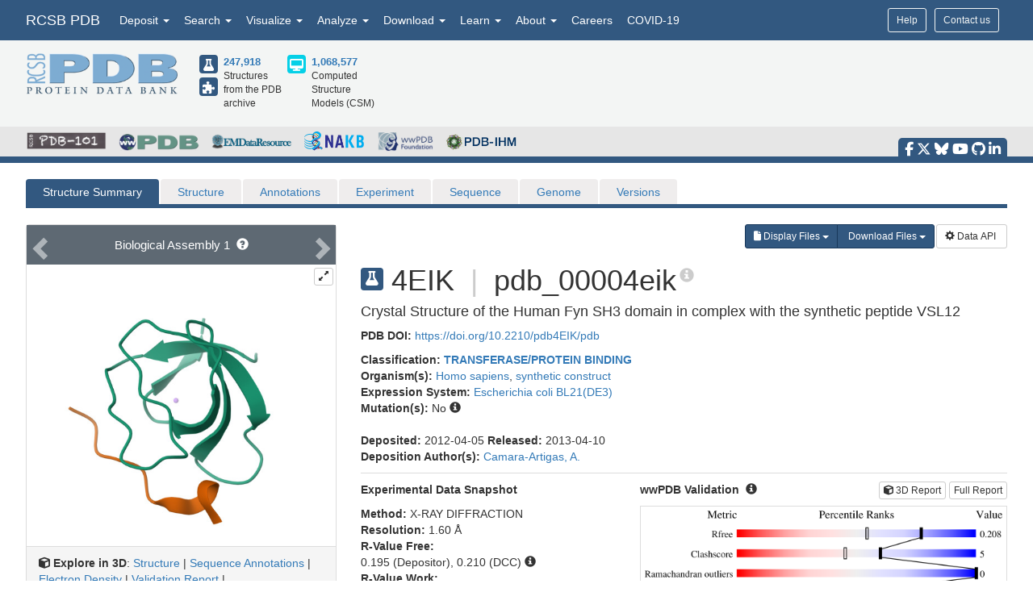

--- FILE ---
content_type: text/html; charset=utf-8
request_url: https://www.rcsb.org/structure/4EIK
body_size: 22655
content:
<!DOCTYPE html><html lang="en"><head><script src="https://www.googletagmanager.com/gtag/js?id=G-5JMGYPWJRR" async></script><script>//- global rcsb-config object
var RC = {
      googleAnalyticsTrackingId: 'G-NQNHTXXJF8'
    , instance: 'production'
    , isProductionServer: true
    , dataUrl: 'https://data.rcsb.org/'
    , searchUrl: 'https://search.rcsb.org/rcsbsearch/v2/'
    , alignmentHost: 'https://alignment.rcsb.org'
    , alignmentUrl: 'https://alignment.rcsb.org/api/v1-beta/'
    , fileStorageUrl: ''
    , fileStoragePutEndpoint: ''
    , fileStorageGetEndpoint: ''
    , sequenceCoordinatesUrl: 'https://sequence-coordinates.rcsb.org/'
    , internalAnalyticsOriginHeaderKey: 'Rcsb-Analytics-Traffic-Origin'
    , internalAnalyticsOriginHeaderValue: 'internal'
    , internalAnalyticsStageHeaderKey: 'Rcsb-Analytics-Traffic-Stage'
    , internalAnalyticsStageHeaderValue: 'k8s-production'
    , MOLSTAR_IMG_URL: 'https://cdn.rcsb.org/images/structures/'
    , jiraProject: 'HELP'
};</script><script>document.addEventListener('DOMContentLoaded', function () {
    (function(h,o,t,j,a,r){
        h.hj=h.hj||function(){(h.hj.q=h.hj.q||[]).push(arguments)};
        h._hjSettings={hjid:6528899,hjsv:6};
        a=o.getElementsByTagName('head')[0];
        r=o.createElement('script');r.async=1;
        r.src=t+h._hjSettings.hjid+j+h._hjSettings.hjsv;
        a.appendChild(r);
    })(window,document,'https://static.hotjar.com/c/hotjar-','.js?sv=');
});</script><script src="/search/search-data?ts=5896449"></script><script src="/js/search/react-search.js?ts=5896449"></script><script>!function(){if("performance"in window==0&&(window.performance={}),Date.now=Date.now||function(){return(new Date).getTime()},"now"in window.performance==0){var n=Date.now();performance.timing&&performance.timing.navigationStart&&(n=performance.timing.navigationStart),window.performance.now=function(){return Date.now()-n}}}();(function(){var h="undefined"!=typeof window&&window===this?this:"undefined"!=typeof global&&null!=global?global:this,k="function"==typeof Object.defineProperties?Object.defineProperty:function(a,b,c){a!=Array.prototype&&a!=Object.prototype&&(a[b]=c.value)};function l(){l=function(){};h.Symbol||(h.Symbol=m)}var n=0;function m(a){return"jscomp_symbol_"+(a||"")+n++}
    function p(){l();var a=h.Symbol.iterator;a||(a=h.Symbol.iterator=h.Symbol("iterator"));"function"!=typeof Array.prototype[a]&&k(Array.prototype,a,{configurable:!0,writable:!0,value:function(){return q(this)}});p=function(){}}function q(a){var b=0;return r(function(){return b<a.length?{done:!1,value:a[b++]}:{done:!0}})}function r(a){p();a={next:a};a[h.Symbol.iterator]=function(){return this};return a}function t(a){p();var b=a[Symbol.iterator];return b?b.call(a):q(a)}
    function u(a){if(!(a instanceof Array)){a=t(a);for(var b,c=[];!(b=a.next()).done;)c.push(b.value);a=c}return a}var v=0;function w(a,b){var c=XMLHttpRequest.prototype.send,d=v++;XMLHttpRequest.prototype.send=function(f){for(var e=[],g=0;g<arguments.length;++g)e[g-0]=arguments[g];var E=this;a(d);this.addEventListener("readystatechange",function(){4===E.readyState&&b(d)});return c.apply(this,e)}}
    function x(a,b){var c=fetch;fetch=function(d){for(var f=[],e=0;e<arguments.length;++e)f[e-0]=arguments[e];return new Promise(function(d,e){var g=v++;a(g);c.apply(null,[].concat(u(f))).then(function(a){b(g);d(a)},function(a){b(a);e(a)})})}}var y="img script iframe link audio video source".split(" ");function z(a,b){a=t(a);for(var c=a.next();!c.done;c=a.next())if(c=c.value,b.includes(c.nodeName.toLowerCase())||z(c.children,b))return!0;return!1}
    function A(a){var b=new MutationObserver(function(c){c=t(c);for(var b=c.next();!b.done;b=c.next())b=b.value,"childList"==b.type&&z(b.addedNodes,y)?a(b):"attributes"==b.type&&y.includes(b.target.tagName.toLowerCase())&&a(b)});b.observe(document,{attributes:!0,childList:!0,subtree:!0,attributeFilter:["href","src"]});return b}
    function B(a,b){if(2<a.length)return performance.now();var c=[];b=t(b);for(var d=b.next();!d.done;d=b.next())d=d.value,c.push({timestamp:d.start,type:"requestStart"}),c.push({timestamp:d.end,type:"requestEnd"});b=t(a);for(d=b.next();!d.done;d=b.next())c.push({timestamp:d.value,type:"requestStart"});c.sort(function(a,b){return a.timestamp-b.timestamp});a=a.length;for(b=c.length-1;0<=b;b--)switch(d=c[b],d.type){case "requestStart":a--;break;case "requestEnd":a++;if(2<a)return d.timestamp;break;default:throw Error("Internal Error: This should never happen");
    }return 0}function C(a){a=a?a:{};this.w=!!a.useMutationObserver;this.u=a.minValue||null;a=window.__tti&&window.__tti.e;var b=window.__tti&&window.__tti.o;this.a=a?a.map(function(a){return{start:a.startTime,end:a.startTime+a.duration}}):[];b&&b.disconnect();this.b=[];this.f=new Map;this.j=null;this.v=-Infinity;this.i=!1;this.h=this.c=this.s=null;w(this.m.bind(this),this.l.bind(this));x(this.m.bind(this),this.l.bind(this));D(this);this.w&&(this.h=A(this.B.bind(this)))}
    C.prototype.getFirstConsistentlyInteractive=function(){var a=this;return new Promise(function(b){a.s=b;"complete"==document.readyState?F(a):window.addEventListener("load",function(){F(a)})})};function F(a){a.i=!0;var b=0<a.a.length?a.a[a.a.length-1].end:0,c=B(a.g,a.b);G(a,Math.max(c+5E3,b))}
    function G(a,b){!a.i||a.v>b||(clearTimeout(a.j),a.j=setTimeout(function(){var b=performance.timing.navigationStart,d=B(a.g,a.b),b=(window.a&&window.a.A?1E3*window.a.A().C-b:0)||performance.timing.domContentLoadedEventEnd-b;if(a.u)var f=a.u;else performance.timing.domContentLoadedEventEnd?(f=performance.timing,f=f.domContentLoadedEventEnd-f.navigationStart):f=null;var e=performance.now();null===f&&G(a,Math.max(d+5E3,e+1E3));var g=a.a;5E3>e-d?d=null:(d=g.length?g[g.length-1].end:b,d=5E3>e-d?null:Math.max(d,
        f));d&&(a.s(d),clearTimeout(a.j),a.i=!1,a.c&&a.c.disconnect(),a.h&&a.h.disconnect());G(a,performance.now()+1E3)},b-performance.now()),a.v=b)}
    function D(a){a.c=new PerformanceObserver(function(b){b=t(b.getEntries());for(var c=b.next();!c.done;c=b.next())if(c=c.value,"resource"===c.entryType&&(a.b.push({start:c.fetchStart,end:c.responseEnd}),G(a,B(a.g,a.b)+5E3)),"longtask"===c.entryType){var d=c.startTime+c.duration;a.a.push({start:c.startTime,end:d});G(a,d+5E3)}});a.c.observe({entryTypes:["longtask","resource"]})}C.prototype.m=function(a){this.f.set(a,performance.now())};C.prototype.l=function(a){this.f.delete(a)};
    C.prototype.B=function(){G(this,performance.now()+5E3)};h.Object.defineProperties(C.prototype,{g:{configurable:!0,enumerable:!0,get:function(){return[].concat(u(this.f.values()))}}});var H={getFirstConsistentlyInteractive:function(a){a=a?a:{};return"PerformanceLongTaskTiming"in window?(new C(a)).getFirstConsistentlyInteractive():Promise.resolve(null)}};
    "undefined"!=typeof module&&module.exports?module.exports=H:"function"===typeof define&&define.amd?define("ttiPolyfill",[],function(){return H}):window.ttiPolyfill=H;})();function gtag(){dataLayer.push(arguments)}var logger=function(){"use strict";function n(n){if(n=JSON.stringify(n),"sendBeacon"in navigator)navigator.sendBeacon(t,n);else{var e=new XMLHttpRequest;e.open("POST",t,!1),e.setRequestHeader("Content-Type","text/plain;charset=UTF-8"),e.send(n)}}function e(e,t,i){if(!RC.isProductionServer)switch(e){case"error":case"warn":case"info":i?console[e](t,i):console[e](t);break;default:console.log(t,i)}"error"!==e&&"warn"!==e||(r.push({level:e,msg:t||"",info:Object.assign({},i,{path:window.location.pathname,userAgent:navigator.userAgent})}),r.length>=o&&n(r.splice(0,o)))}var t="/analytics",o=10,r=[];return window.addEventListener("unload",function(){n(r)},!1),{stack:Function.prototype.bind.call(function(n){n&&e("error",n.name+': "'+n.message+'"',{type:n.name,description:n.message,trace:n.stack})}),error:Function.prototype.bind.call(function(n,t){e("error",n,t)}),warn:Function.prototype.bind.call(function(n,t){e("warn",n,t)}),info:Function.prototype.bind.call(function(n,t){e("info",n,t)}),verbose:Function.prototype.bind.call(function(n,t){e("verbose",n,t)}),debug:Function.prototype.bind.call(function(n,t){e("debug",n,t)}),silly:Function.prototype.bind.call(function(n,t){e("silly",n,t)})}}();window.dataLayer=window.dataLayer||[],gtag("js",new Date),gtag("config","G-5JMGYPWJRR"),window.addEventListener("error",function(n){logger.stack(n.error)}),window.addEventListener("unhandledrejection",function(n){n&&n.reason&&logger.error('Unhandled promise rejection: "'+n.reason.message+'"',{type:"PromiseRejection",description:n.reason.message,trace:n.reason.stack})});var gtagFirstMeaningfulPaint=function(){var n=!1;return function(){n?logger.warn('Timing for "firstMeaningfulPaint" already sent'):(console.log("firstMeaningfulPaint",Math.round(performance.now())),n=!0)}}();!function(){"use strict";var n=0;if("PerformanceObserver"in window&&"PerformancePaintTiming"in window){new PerformanceObserver(function(e){e.getEntries().forEach(function(e){if(0===n){e.startTime,e.duration}})}).observe({entryTypes:["paint"]});var e=window.__tti={e:[]};e.o=new PerformanceObserver(function(n){e.e=e.e.concat(n.getEntries())}),e.o.observe({entryTypes:["longtask"]}),ttiPolyfill.getFirstConsistentlyInteractive({}).then(function(n){});new PerformanceObserver(function(n){n.getEntries().forEach(function(n){var e=n.attribution[0]||{},t={containerType:e.containerType,containerName:e.containerName,containerId:e.containerId,containerSrc:e.containerSrc,frameOrigin:n.name,durationMs:n.duration,startTimeMs:n.startTime};n.duration>500&&logger.warn("Long running task, duration "+n.duration.toFixed(2)+"ms.",t)})}).observe({entryTypes:["longtask"]})}var t=performance.now();window.addEventListener("visibilitychange",function(){document.hidden?t=performance.now():n+=performance.now()-t}),window.addEventListener("load",function(){performance.now()}),window.addEventListener("DOMContentLoaded",function(){performance.now()})}();</script><title>RCSB PDB - 4EIK: Crystal Structure of the Human Fyn SH3 domain in complex with the synthetic peptide VSL12</title><meta http-equiv="Content-Type" content="text/html; charset=UTF-8"><meta property="og:title" content="RCSB PDB - 4EIK: Crystal Structure of the Human Fyn SH3 domain in complex with the synthetic peptide VSL12"><meta property="og:description" content="Crystal Structure of the Human Fyn SH3 domain in complex with the synthetic peptide VSL12"><meta property="og:image" content="https://cdn.rcsb.org/images/structures/4eik_assembly-1.jpeg"><meta name="twitter:card" content="summary_large_image"><meta name="twitter:title" content="RCSB PDB - 4EIK: Crystal Structure of the Human Fyn SH3 domain in complex with the synthetic peptide VSL12"><meta name="twitter:description" content="Crystal Structure of the Human Fyn SH3 domain in complex with the synthetic peptide VSL12"><meta name="twitter:image" content="https://cdn.rcsb.org/images/structures/4eik_assembly-1.jpeg"><meta name="description" content="Crystal Structure of the Human Fyn SH3 domain in complex with the synthetic peptide VSL12"><meta name="author" content="RCSB Protein Data Bank"><meta name="email" content="info@rcsb.org"><meta name="Charset" content="UTF-8"><meta name="Distribution" content="Global"><meta name="Rating" content="General"><meta http-equiv="content-language" content="en-US"><meta name="viewport" content="width=device-width, initial-scale=1"><meta name="theme-color" content="#5e94c3"><meta class="elastic" name="release_date" content="release.date:undef"><link rel="manifest" href="/manifest.json"><link rel="apple-touch-icon" href="/img/rcsb-apple-touch-icon.jpg"><link rel="stylesheet" href="https://cdn.rcsb.org/javascript/bootstrap/latest/css/bootstrap.min.css"><link rel="stylesheet" href="https://cdn.rcsb.org/javascript/fontawesome/fontawesome-free-6.7.2/css/all.min.css"><link rel="stylesheet" href="/build/css/main.css"><link rel="stylesheet" href="/css/search.css?ts=5896449"><script>window.addEventListener('load', function () {
    // load the JIRA feedback button only after everything else has been loaded
    var script = document.createElement("script");
    script.src = "/js/jira-fdbck.js";
    script.type = "text/javascript";
    document.getElementsByTagName("head")[0].appendChild(script);
    var link = document.createElement("link");
    link.rel = "stylesheet";
    link.href = "https://cdn.rcsb.org/jira-feedback/css/jira-fdbck.css";
    document.getElementsByTagName("head")[0].appendChild(link);
    // load the ekko-lightbox css only after everything else has been loaded
    var link = document.createElement("link");
    link.rel = "stylesheet";
    link.href = "/css/ekko-lightbox.css";
    document.getElementsByTagName("head")[0].appendChild(link);
});
</script><script src="https://cdn.rcsb.org/javascript/jquery/jquery-3.3.1.min.js"></script><script src="https://cdn.rcsb.org/javascript/bootstrap/latest/js/bootstrap.min.js"></script><script src="/js/ekko-lightbox.min.js" defer></script><script>$(document).delegate('*[data-toggle="lightbox"]',"click",function(t){t.preventDefault(),$(this).ekkoLightbox()});$(function(){$(".nav>.dropdown").on("mouseenter",function(o){$(this).addClass("open")}),$(".nav>.dropdown").on("mouseleave",function(o){$(".dropdown").removeClass("open")}),$('[data-toggle="tooltip"]').tooltip()});</script><link rel="stylesheet" href="/css/pages/staticpages.css"><link rel="stylesheet" href="/css/structure/structuresummarypage.css"><link rel="stylesheet" href="/css/material-switch.css"><script type="text/javascript" src="/saguaro/app.js"></script><script type="text/javascript" src="/saguaro/plot.js"></script><style>.nav-tabs>li.active>a,.nav-tabs>li.active>a:focus,.nav-tabs>li.active>a:hover{color:#fff;cursor:default;background-color:#5e6973;border:1px solid #ddd;border-bottom-color:transparent}#structuretabs>li.active>a,#structuretabs>li.active>a:focus,#structuretabs>li.active>a:hover{background-color:#325880;border:1px solid transparent;border-bottom:none}#structuretabs{border-bottom:5px solid #325880}#structuretabs>li{margin-bottom:0}#structuretabs>li>a{background-color:#efeded;border-bottom:none}#navbar-collapse-SSP{padding:0;margin:0}.secondaryheader h1{float:left;margin-right:10px}.secondaryheader h4{margin-top:30px}#entitynext{margin-top:10px;background-color:#416d93}.panel-default>.panel-heading{color:#fff;background-color:#5e6973;border-color:#ddd}table .highlight td{background-color:#fff2e0}table td ul{-webkit-padding-start:15px}.noteSearchQuery{margin-bottom:0;padding:5px}.querySearchLink{font-weight:700;text-decoration:underline}table tr td button{margin:4px 1px}table thead .externalannotation>th{background-color:#f0ad4e;color:#fff;border-bottom-width:1px;font-weight:400}#structuretabs .dropdown .dropdown-menu{min-width:100%}.actionButtons{display:flex;justify-content:flex-end;margin-bottom:0}@media screen and (min-width:768px) and (max-width:991px){.actionButtons{margin-top:20px;margin-bottom:20px;justify-content:start}}@media screen and (max-width:767px){#collapsedHeader>div{padding-left:0;padding-right:0}#SSP-collapsed-tabs{background-color:#efeded;margin-top:0;border:1px solid #ccc}#navbar-collapse-SSP{width:100%;margin:0}#structuretabs{border:0}#structuretabs li{width:100%}#collapsedHeader h1{float:left;width:100%}.actionButtons{margin-top:20px;margin-bottom:20px;justify-content:center}}</style><style>td { word-break: break-word; }
</style><script>var structureId = "4EIK";
console.log("CHECK: Summary Structure ID: " + structureId);
var proteinNumber = 0, nonProteinNumber = 0;
</script><script>proteinNumber = 2 + proteinNumber,
nonProteinNumber = 0 + nonProteinNumber;
</script></head><body><div data-elastic-exclude><div data-elastic-exclude><nav class="navbar navbar-inverse navbar-fixed-top hidden-print" id="nav" role="navigation"><div class="hide hidden-print" id="UnsupportedBrowser" style="width: 100%; border-bottom: 2px solid #FFA500; background-color: #FFFFFF; color: #000000; display: inline-block; font-size: .9em; line-height: 2em; text-align: center; font-weight: bold; font-style: italic;"><span class="label label-warning" style="font-size: 100%;">Warning</span>        You are using a web browser that we do not support. Our website will not work properly. Please update to a newer version or download a new web browser, such as Chrome or Firefox.</div><div class="container"><div class="row pull-right"><div class="col-sm-12"><div class="input-group"> <a class="button btn btn-sm basic navbar-buttons" href="/help">Help</a><div class="button btn btn-sm basic jira-fdbck-btn navbar-buttons" id="feedbackLink-ContactUs">Contact us</div><div class="navbar-buttons hidden-xs mypdb-style" id="mypdb-menu-container"></div></div></div></div><!-- Brand and toggle get grouped for better mobile display--><div class="navbar-header"><button class="navbar-toggle pull-left" type="button" data-toggle="collapse" data-target="#navbar-collapse-RCSB"><span class="sr-only">Toggle navigation</span><span class="icon-bar"></span><span class="icon-bar"></span><span class="icon-bar"></span></button><a class="navbar-brand" href="/">RCSB PDB</a></div><div class="collapse navbar-collapse" id="navbar-collapse-RCSB" style="max-height: 420px;"><ul class="nav navbar-nav pull-left"><li class="dropdown" id="headnav_deposit"><a class="dropdown-toggle" href="#" data-toggle="dropdown" aria-expanded="false">Deposit&nbsp;<b class="caret"></b></a><div class="dropdown-menu multi-column" id="DepositDropdownNav"><div class="row"><div class="col-xs-12 col-sm-12 col-md-2"><ul class="dropdown-menu" id="head-deposit_prepare"><h4>Prepare Data</h4><li> <a href="https://www.wwpdb.org/deposition/preparing-pdbx-mmcif-files" rel="noopener" target="_blank">PDBx/mmCIF file</a></li><li> <a href="https://pdb-extract.wwpdb.org/" rel="noopener" target="_blank">pdb_extract</a></li><li> <a href="http://sf-tool.wwpdb.org/" rel="noopener" target="_blank">SF-Tool</a></li><li> <a href="http://ligand-expo.rcsb.org/" rel="noopener" target="_blank">Ligand Expo</a></li><li> <a href="https://sw-tools.rcsb.org/apps/MAXIT/index.html" rel="noopener" target="_blank">MAXIT</a></li></ul></div><div class="col-xs-12 col-sm-12 col-md-3"><ul class="dropdown-menu" id="head-deposit_validate"><h4>Validate Data</h4><li> <a href="https://validate-rcsb.wwpdb.org" rel="noopener" target="_blank">Validation Server</a></li><li> <a href="http://www.wwpdb.org/validation/onedep-validation-web-service-interface" rel="noopener" target="_blank">Validation API</a></li><li> <a href="http://www.wwpdb.org/documentation/journals" rel="noopener" target="_blank">Information for Journals</a></li><li> <a href="http://www.wwpdb.org/task/validation-task-forces.php" rel="noopener" target="_blank">Validation Task Forces</a></li></ul></div><div class="col-xs-12 col-sm-12 col-md-3"><ul class="dropdown-menu" id="head-deposit_deposit-data"><h4>Deposit Data</h4><li style="word-break: normal"> <a href="https://deposit.wwpdb.org/deposition/" rel="noopener" target="_blank" style="word-break: normal">wwPDB OneDep System</a></li><li style="word-break: normal"> <a href="https://data.pdb-ihm.org/" rel="noopener" target="_blank" style="word-break: normal">PDB-IHM</a></li></ul></div><div class="col-xs-12 col-sm-12 col-md-3"><ul class="dropdown-menu" id="head-deposit_deposit-help"><h4>Help and Resources</h4><li> <a href="http://www.wwpdb.org/deposition/faq" rel="noopener" target="_blank">Deposit FAQ</a></li><li> <a href="http://www.wwpdb.org/validation/2017/FAQs" rel="noopener" target="_blank">Validation FAQ</a></li><li> <a href="http://www.wwpdb.org/deposition/tutorial" rel="noopener" target="_blank">Tutorials</a></li><li> <a href="http://www.wwpdb.org/documentation/policy" rel="noopener" target="_blank">Annotation Policies</a></li><li> <a href="http://www.wwpdb.org/documentation/procedure" rel="noopener" target="_blank">Processing Procedures</a></li><li> <a href="https://mmcif.wwpdb.org/" rel="noopener" target="_blank">PDBx/mmCIF Dictionary</a></li><li> <a href="https://mmcif.wwpdb.org/docs/user-guide/guide.html" rel="noopener" target="_blank">PDBx/mmCIF User Guide</a></li><li> <a href="https://www.wwpdb.org/data/ccd" rel="noopener" target="_blank">Chemical Component Dictionary</a></li><li> <a href="https://www.wwpdb.org/data/bird" rel="noopener" target="_blank">Biologically Interesting Molecule Reference Dictionary (BIRD)</a></li><li> <a href="https://biosync.sbkb.org/" rel="noopener" target="_blank">BioSync/Beamlines/Facilities</a></li><li> <a href="https://sw-tools.rcsb.org/" rel="noopener" target="_blank">Related Tools</a></li></ul></div></div></div></li><li class="dropdown" id="headnav_search"><a class="dropdown-toggle" href="#" data-toggle="dropdown">Search&nbsp;<b class="caret"></b></a><ul class="dropdown-menu"><li><a href="/search/advanced" rel="noopener">Advanced Search</a></li><li><a href="/search/advanced/sequence" rel="noopener">Sequence Similarity Search</a></li><li><a href="/search/advanced/structure" rel="noopener">3D Similarity Search</a></li><li><a href="/search/chemical" rel="noopener">Chemical Similarity Search</a></li><li><a href="/search/browse/atc" rel="noopener">Browse by Annotations</a></li><li><a href="/search?query=%7B%22parameters%22%3A%7B%22attribute%22%3A%22rcsb_accession_info.initial_release_date%22%2C%22operator%22%3A%22range%22%2C%22value%22%3A%7B%22from%22%3A%22now-1w%22%2C%22include_lower%22%3Afalse%2C%22to%22%3A%22now%22%2C%22include_upper%22%3Atrue%7D%7D%7D" rel="noopener">New Entries</a></li><li><a href="/pages/unreleased" rel="noopener">Unreleased Entries</a></li><li><a href="/stats" rel="noopener">PDB Statistics</a></li></ul></li><li class="dropdown" id="headnav_visualize"><a class="dropdown-toggle" href="#" data-toggle="dropdown">Visualize&nbsp;<b class="caret"></b></a><ul class="dropdown-menu">     <li><a href="/3d-view" rel="noopener">Mol* (MolStar)</a></li><li><a href="/docs/sequence-viewers/sequence-annotations-viewer" rel="noopener">Sequence Annotations Viewer</a></li><li><a href="/docs/sequence-viewers/genome-view" rel="noopener">Genome View</a></li></ul></li><li class="dropdown" id="headnav_analyze"><a class="dropdown-toggle" href="#" data-toggle="dropdown">Analyze&nbsp;<b class="caret"></b></a><ul class="dropdown-menu"><li><a href="/alignment" rel="noopener">Pairwise Structure Alignment</a></li><li><a href="/docs/general-help/symmetry-resources-in-the-pdb" rel="noopener">Symmetry Resources in the PDB</a></li><li><a href="https://www.wwpdb.org/validation/validation-reports" rel="noopener" target="_blank">Structure Quality </a></li><li><a href="/docs/grouping-structures/overview-grouping-structures" rel="noopener">Grouping Structures</a></li><li><a href="https://cdn.rcsb.org/rcsb-pdb/pdb50mesh/index.html" rel="noopener" target="_blank">PDB Citation MeSH Network Explorer  </a></li><li><a href="/stats" rel="noopener">PDB Statistics</a></li><li><a href="https://www.eppic-web.org" rel="noopener" target="_blank">EPPIC Biological Assemblies </a></li><li class="extraList">External Data and Resources  </li><li class="extraMargin"><a href="/docs/general-help/data-from-external-resources-integrated-into-rcsb-pdb" rel="noopener">Integrated Resources                </a></li><li class="extraMargin"><a href="/docs/additional-resources/databases-and-knowledgebases" rel="noopener">Additional Resources                </a></li></ul></li><li class="dropdown hidden-xs hidden-sm" id="headnav_download"><a class="dropdown-toggle" href="#" data-toggle="dropdown">Download&nbsp;<b class="caret"></b></a><ul class="dropdown-menu">     <li><a href="/downloads" rel="noopener">Coordinates and Experimental Data</a></li><li><a href="/downloads/fasta" rel="noopener">Sequences</a></li><li><a href="/downloads/ligands" rel="noopener">Ligands</a></li><li><a href="/docs/programmatic-access/file-download-services" rel="noopener">File Download Services</a></li><li><a href="/docs/programmatic-access/web-apis-overview" rel="noopener">Web APIs</a></li></ul></li><li class="dropdown" id="headnav_learn"><a class="dropdown-toggle" href="#" data-toggle="dropdown">Learn&nbsp;<b class="caret"></b></a><ul class="dropdown-menu"><h4><a href="http://pdb101.rcsb.org" target="_blank" rel="noopener"><img class="image_submenu" src="https://cdn.rcsb.org/rcsb-pdb/v2/home/images/menuImgs/pdb101Logo.png"></a></h4><li><a href="https://pdb101.rcsb.org/train/training-events" rel="noopener" target="_blank">Training Courses </a></li><li><a href="https://pdb101.rcsb.org/learn/guide-to-understanding-pdb-data/introduction" rel="noopener" target="_blank">Guide to PDB Data </a></li><li><a href="https://pdb101.rcsb.org/motm/motm-by-date" rel="noopener" target="_blank">Molecule of the Month </a></li><li><a href="https://pdb101.rcsb.org/learn/paper-models" rel="noopener" target="_blank">Educational Resources </a></li><li><a href="https://pdb101.rcsb.org/teach/overview" rel="noopener" target="_blank">Curricula </a></li><li><a href="https://pdb101.rcsb.org/browse" rel="noopener" target="_blank">Browse </a></li><li><a href="https://pdb101.rcsb.org/news/2023" rel="noopener" target="_blank">News </a></li><li class="extraList">SciArt Galleries  </li><li class="extraMargin"><a href="https://pdb101.rcsb.org/sci-art/geis-archive/gallery-by-name" rel="noopener" target="blank">Irving Geis  </a></li><li class="extraMargin"><a href="https://pdb101.rcsb.org/sci-art/goodsell-gallery" rel="noopener" target="blank">David Goodsell  </a></li></ul></li><li class="dropdown" id="headnav_more"><a class="dropdown-toggle" href="#" data-toggle="dropdown">About&nbsp;<b class="caret"></b></a><ul class="dropdown-menu"><li><a href="/pages/contactus" rel="noopener">Contact Us</a></li><li><a href="/pages/about-us/index" rel="noopener">About RCSB PDB</a></li><li><a href="/pages/about-us/mission" rel="noopener">Vision and Mission</a></li><li><a href="/pages/policies" rel="noopener">Citation, Usage, Privacy Policies, Logo</a></li><li><a href="/pages/news" rel="noopener">News</a></li><li><a href="/pages/about-us/history" rel="noopener">PDB History</a></li><li><a href="/pages/pdb50" rel="noopener">PDB50</a></li><li><a href="/pages/about-us/pdb-user-community" rel="noopener">User Community</a></li><li><a href="/pages/publications" rel="noopener">Publications</a></li><li><a href="/pages/advisory-committee" rel="noopener">RCSB PDB Advisory Committee</a></li><li><a href="/pages/team" rel="noopener">Team Members</a></li><li><a href="https://status.rcsb.org/" rel="noopener" target="_blank">Service Status </a></li></ul></li><li class="nodropdown"><a class="dropdown-toggle" href="/pages/jobs">Careers</a></li><li class="nodropdown"><a class="dropdown-toggle" href="/news/feature/5e74d55d2d410731e9944f52">COVID-19</a></li><li class="dropdown visible-xs"><div id="socialmedia_section_mobile"><ul class="fa-ul hidden-print"><li><a href="https://www.facebook.com/RCSBPDB" target="_blank" rel="noopener" title="Facebook" data-placement="top" data-toggle="tooltip"><i class="fa-brands fa-facebook-f fa-lg"></i></a></li><li><a href="https://twitter.com/buildmodels" target="_blank" rel="noopener" title="X" data-placement="top" data-toggle="tooltip"><i class="fa-brands fa-x-twitter fa-lg"></i></a></li><li><a href="https://bsky.app/profile/rcsbpdb.bsky.social" target="_blank" rel="noopener" title="Bluesky" data-placement="top" data-toggle="tooltip"><i class="fa-brands fa-bluesky fa-lg"></i></a></li><li><a href="https://www.youtube.com/user/RCSBProteinDataBank" target="_blank" rel="noopener" title="YouTube" data-placement="top" data-toggle="tooltip"><i class="fa-brands fa-youtube fa-lg"></i></a></li><li><a href="https://github.com/rcsb" target="_blank" rel="noopener" title="Github" data-placement="top" data-toggle="tooltip"><i class="fa-brands fa-github fa-lg"></i></a></li><li><a href="https://www.linkedin.com/company/rcsb-protein-data-bank" target="_blank" rel="noopener" title="LinkedIn" data-placement="top" data-toggle="tooltip"><i class="fa-brands fa-linkedin-in fa-lg"></i></a></li></ul></div></li></ul></div></div></nav></div><style>#PDBmembers li {margin-right: 15px; }
</style><div data-elastic-exclude><div id="header"><div class="container"><div class="row" style="margin-bottom: 0px;"><div class="col-md-6 col-lg-5 hidden-sm hidden-xs" id="logo_container" style="padding-bottom: 15px;"><table class="header-left"><tr><td><a href="/"><img id="rcsblogo" src="https://cdn.rcsb.org/rcsb-pdb/v2/common/images/rcsb_logo.png" alt="RCSB PDB"></a></td><td><table id="header-counts" style="margin-left: 25px"><tr><td style="width: 30px"><a href="/search?request=%7B%22query%22%3A%7B%22type%22%3A%22group%22%2C%22nodes%22%3A%5B%7B%22type%22%3A%22group%22%2C%22nodes%22%3A%5B%7B%22type%22%3A%22group%22%2C%22nodes%22%3A%5B%7B%22type%22%3A%22terminal%22%2C%22service%22%3A%22text%22%2C%22parameters%22%3A%7B%22attribute%22%3A%22rcsb_entry_info.structure_determination_methodology%22%2C%22operator%22%3A%22exact_match%22%2C%22value%22%3A%22experimental%22%7D%7D%5D%2C%22logical_operator%22%3A%22and%22%7D%5D%2C%22logical_operator%22%3A%22and%22%2C%22label%22%3A%22text%22%7D%5D%2C%22logical_operator%22%3A%22and%22%7D%2C%22return_type%22%3A%22entry%22%2C%22request_options%22%3A%7B%22scoring_strategy%22%3A%22combined%22%2C%22results_content_type%22%3A%5B%22experimental%22%5D%2C%22sort%22%3A%5B%7B%22sort_by%22%3A%22rcsb_accession_info.initial_release_date%22%2C%22direction%22%3A%22desc%22%7D%5D%7D%7D"><div class="results-content-type-sm experimental"><span class="fa fa-flask" data-toggle="tooltip" data-placement="right" data-original-title="247,536 Experimental PDB Structures"></span></div></a><a href="/search?request=%7B%22query%22%3A%7B%22type%22%3A%22group%22%2C%22nodes%22%3A%5B%7B%22type%22%3A%22group%22%2C%22nodes%22%3A%5B%7B%22type%22%3A%22group%22%2C%22nodes%22%3A%5B%7B%22type%22%3A%22terminal%22%2C%22service%22%3A%22text%22%2C%22parameters%22%3A%7B%22attribute%22%3A%22rcsb_entry_info.structure_determination_methodology%22%2C%22operator%22%3A%22exact_match%22%2C%22value%22%3A%22integrative%22%7D%7D%5D%2C%22logical_operator%22%3A%22and%22%7D%5D%2C%22logical_operator%22%3A%22and%22%2C%22label%22%3A%22text%22%7D%5D%2C%22logical_operator%22%3A%22and%22%7D%2C%22return_type%22%3A%22entry%22%2C%22request_options%22%3A%7B%22scoring_strategy%22%3A%22combined%22%2C%22results_content_type%22%3A%5B%22experimental%22%5D%2C%22sort%22%3A%5B%7B%22sort_by%22%3A%22rcsb_accession_info.initial_release_date%22%2C%22direction%22%3A%22desc%22%7D%5D%7D%7D"><div class="results-content-type-sm ihm"><span class="fa fa-puzzle-piece" data-toggle="tooltip" data-placement="right" data-original-title="382 Integrative PDB Structures">   </span></div></a></td><td><a href="/search?request=%7B%22query%22%3A%7B%22type%22%3A%22group%22%2C%22nodes%22%3A%5B%7B%22type%22%3A%22group%22%2C%22nodes%22%3A%5B%7B%22type%22%3A%22group%22%2C%22nodes%22%3A%5B%7B%22type%22%3A%22terminal%22%2C%22service%22%3A%22text%22%2C%22parameters%22%3A%7B%22attribute%22%3A%22rcsb_entry_info.structure_determination_methodology%22%2C%22operator%22%3A%22exact_match%22%2C%22value%22%3A%22experimental%22%7D%7D%2C%7B%22type%22%3A%22terminal%22%2C%22service%22%3A%22text%22%2C%22parameters%22%3A%7B%22attribute%22%3A%22rcsb_entry_info.structure_determination_methodology%22%2C%22operator%22%3A%22exact_match%22%2C%22value%22%3A%22integrative%22%7D%7D%5D%2C%22logical_operator%22%3A%22or%22%7D%5D%2C%22logical_operator%22%3A%22and%22%2C%22label%22%3A%22text%22%7D%5D%2C%22logical_operator%22%3A%22and%22%7D%2C%22return_type%22%3A%22entry%22%2C%22request_options%22%3A%7B%22scoring_strategy%22%3A%22combined%22%2C%22results_content_type%22%3A%5B%22experimental%22%5D%2C%22sort%22%3A%5B%7B%22sort_by%22%3A%22rcsb_accession_info.initial_release_date%22%2C%22direction%22%3A%22desc%22%7D%5D%7D%7D" style="font-weight: bold; font-size: 110%">247,918</a><br><span>Structures from the PDB archive</span></td><td style="width: 30px"><a href="/search?request=%7B%22query%22%3A%7B%22type%22%3A%22group%22%2C%22nodes%22%3A%5B%7B%22type%22%3A%22group%22%2C%22nodes%22%3A%5B%7B%22type%22%3A%22group%22%2C%22nodes%22%3A%5B%7B%22type%22%3A%22terminal%22%2C%22service%22%3A%22text%22%2C%22parameters%22%3A%7B%22attribute%22%3A%22rcsb_entry_info.structure_determination_methodology%22%2C%22operator%22%3A%22exact_match%22%2C%22value%22%3A%22computational%22%7D%7D%5D%2C%22logical_operator%22%3A%22and%22%7D%5D%2C%22logical_operator%22%3A%22and%22%2C%22label%22%3A%22text%22%7D%5D%2C%22logical_operator%22%3A%22and%22%7D%2C%22return_type%22%3A%22entry%22%2C%22request_options%22%3A%7B%22scoring_strategy%22%3A%22combined%22%2C%22results_content_type%22%3A%5B%22computational%22%5D%7D%7D"><div class="results-content-type-sm computational"><span class="fa fa-desktop" data-toggle="tooltip" data-placement="right" data-original-title="Computed Structure Models (CSMs)"></span></div></a></td><td><a href="/search?request=%7B%22query%22%3A%7B%22type%22%3A%22group%22%2C%22nodes%22%3A%5B%7B%22type%22%3A%22group%22%2C%22nodes%22%3A%5B%7B%22type%22%3A%22group%22%2C%22nodes%22%3A%5B%7B%22type%22%3A%22terminal%22%2C%22service%22%3A%22text%22%2C%22parameters%22%3A%7B%22attribute%22%3A%22rcsb_entry_info.structure_determination_methodology%22%2C%22operator%22%3A%22exact_match%22%2C%22value%22%3A%22computational%22%7D%7D%5D%2C%22logical_operator%22%3A%22and%22%7D%5D%2C%22logical_operator%22%3A%22and%22%2C%22label%22%3A%22text%22%7D%5D%2C%22logical_operator%22%3A%22and%22%7D%2C%22return_type%22%3A%22entry%22%2C%22request_options%22%3A%7B%22scoring_strategy%22%3A%22combined%22%2C%22results_content_type%22%3A%5B%22computational%22%5D%7D%7D" style="font-weight: bold; font-size: 110%">1,068,577</a><br><span>Computed Structure Models (CSM)</span></td></tr></table></td></tr></table></div><div class="col-sm-12 col-md-6 col-lg-7 hidden-print" id="search-bar-container"></div></div></div><div class="logos_bcg"><div class="container"><ul class="hidden-xs hidden-print" id="PDBmembers"><li><span data-toggle="tooltip" data-placement="right" data-original-title="PDB-101: Training and outreach portal of RCSB PDB"><a href="https://pdb101.rcsb.org/"><img id="pdb101logo" src="https://cdn.rcsb.org/rcsb-pdb/v2/common/images/pdb101-truncated.png" alt="PDB-101"></a></span></li><li><span data-toggle="tooltip" data-placement="right" data-original-title="wwPDB: Worldwide Protein Data Bank"><a href="https://www.wwpdb.org/" target="_blank" rel="noopener"><img id="wwpdblogo" src="https://cdn.rcsb.org/rcsb-pdb/v2/common/images/wwpdb-truncated.png" alt="wwPDB"></a></span></li><li><span data-toggle="tooltip" data-placement="right" data-original-title="EMDataResource: 3DEM resources"><a href="https://www.emdataresource.org" target="_blank" rel="noopener"><img id="emdatabanklogo" src="https://cdn.rcsb.org/rcsb-pdb/v2/common/images/emdb-truncated.png" alt="EMDataResource"></a></span></li><li><span data-toggle="tooltip" data-placement="right" data-original-title="NAKB: Nucleic Acid Knowledgebase"><a href="https://nakb.org/" target="_blank" rel="noopener"><img id="nakblogo" src="https://cdn.rcsb.org/rcsb-pdb/v2/common/images/nakb-logo.png" alt="NAKB: Nucleic Acid Knowledgebase"></a></span></li><li><span data-toggle="tooltip" data-placement="right" data-original-title="wwPDB Foundation: Donate to support wwPDB outreach activities"><a href="https://foundation.wwpdb.org/" target="_blank" rel="noopener"><img id="wwpdbfoundationlogo" src="https://cdn.rcsb.org/rcsb-pdb/v2/common/images/foundation-truncated.png" alt="wwPDB Foundation"></a></span></li><li><span data-toggle="tooltip" data-placement="right" data-original-title="PDB-IHM: System for Archiving Integrative Structures"><a href="https://pdb-ihm.org/" target="_blank" rel="noopener"><img id="pdbdevlogo" src="https://cdn.rcsb.org/rcsb-pdb/v2/common/images/pdb-ihm-logo.png" alt="PDB-IHM Logo"></a></span></li></ul><div id="socialmedia_section"><ul class="fa-ul hidden-print"><li><a href="https://www.facebook.com/RCSBPDB" target="_blank" rel="noopener" title="Facebook" data-placement="top" data-toggle="tooltip"><i class="fa-brands fa-facebook-f fa-lg"></i></a></li><li><a href="https://twitter.com/buildmodels" target="_blank" rel="noopener" title="X" data-placement="top" data-toggle="tooltip"><i class="fa-brands fa-x-twitter fa-lg"></i></a></li><li><a href="https://bsky.app/profile/rcsbpdb.bsky.social" target="_blank" rel="noopener" title="Bluesky" data-placement="top" data-toggle="tooltip"><i class="fa-brands fa-bluesky fa-lg"></i></a></li><li><a href="https://www.youtube.com/user/RCSBProteinDataBank" target="_blank" rel="noopener" title="YouTube" data-placement="top" data-toggle="tooltip"><i class="fa-brands fa-youtube fa-lg"></i></a></li><li><a href="https://github.com/rcsb" target="_blank" rel="noopener" title="Github" data-placement="top" data-toggle="tooltip"><i class="fa-brands fa-github fa-lg"></i></a></li><li><a href="https://www.linkedin.com/company/rcsb-protein-data-bank" target="_blank" rel="noopener" title="LinkedIn" data-placement="top" data-toggle="tooltip"><i class="fa-brands fa-linkedin-in fa-lg"></i></a></li></ul></div></div></div></div></div><div class="container" id="maincontentcontainer"><button class="navbar-toggle pull-left" id="SSP-collapsed-tabs" type="button" data-toggle="collapse" data-target="#navbar-collapse-SSP"><span class="glyphicon glyphicon-menu-hamburger" aria-hidden="true"></span> Navigation Tabs</button><div class="collapse navbar-collapse" id="navbar-collapse-SSP"><ul class="nav nav-tabs hidden-print" id="structuretabs" role="tablist"><li id="structuresummarytab" role="presentation"><a href="/structure/4EIK">Structure Summary</a></li><li id="3dviewtab" role="presentation"><a href="/3d-view/4EIK">Structure</a></li><li id="annotationstab" role="presentation"><a href="/annotations/4EIK">Annotations</a></li><li id="MoreOptions-Method" role="presentation"><a href="/experimental/4EIK">Experiment</a></li><li id="sequencetab" role="presentation"><a href="/sequence/4EIK">Sequence</a></li><li id="genometab" role="presentation"><a href="/genome/4EIK">Genome</a></li><li id="versionstab" role="presentation"><a href="/versions/4EIK">Versions</a></li><!--+tab( 'Sequence', '/pdb/explore/remediatedSequence.do?structureId=' + entryId, 'Sequence' )--><!--+tab( 'MoreOptions-Method', '/experimental/' + entryId, 'Experiment' )--></ul></div><br><div class="tab-content"><div class="tab-pane active" id="summary" role="tabpanel"><div class="row"><div class="col-md-8 col-sm-12 col-xs-12 pull-right"><div class="actionButtons btn-toolbar" role="toolbar"><style>#DownloadFilesButton .dropdown-menu li.filedivider:not(:first-child), #DisplayFilesButton .dropdown-menu li.filedivider:not(:first-child) {
    height: 1px;
    margin: 9px 0;
    overflow: hidden;
    background-color: #e5e5e5;
}
</style><div class="btn-group" id="ProductPrimaryActions" role="group"><div class="btn-group" id="DisplayFilesButton" role="group"><button class="btn btn-sm btn-primary dropdown-toggle" id="dropdownMenuDisplayFiles" type="button" data-toggle="dropdown" aria-expanded="false"><span class="fa fa-file" aria-hidden="true"></span>&nbsp;Display Files&nbsp;<span class="caret"></span></button><ul class="dropdown-menu pull-right" role="menu" aria-labelledby="dropdownMenuDisplayFiles"><li class="filedivider"></li><li><a target="_blank" rel="noopener" href="/fasta/entry/4EIK/display">FASTA Sequence</a></li><li class="filedivider"></li><li><a target="_blank" rel="noopener" href="//files.rcsb.org/view/4EIK.cif">mmCIF Format</a></li><li><a target="_blank" rel="noopener" href="//files.rcsb.org/header/4EIK.cif">mmCIF Format (Header)</a></li><li class="filedivider"></li><li><a target="_blank" rel="noopener" href="//files.rcsb.org/view/4EIK.pdb">Legacy PDB Format</a></li><li><a target="_blank" rel="noopener" href="https://files.rcsb.org/header/4EIK.pdb">Legacy PDB Format (Header)</a></li></ul></div><div class="btn-group" id="DownloadFilesButton" role="group"><button class="btn btn-sm btn-primary dropdown-toggle" id="dropdownMenuDownloadFiles" type="button" data-toggle="dropdown" aria-expanded="false"><span class="fa fa-arrow-circle-o-down" aria-hidden="true" style="font-size: 14px;"></span>&nbsp;Download Files&nbsp;<span class="caret"></span></button><ul class="dropdown-menu pull-right" role="menu" aria-labelledby="dropdownMenuDownloadFiles"><li class="filedivider"></li><li><a href="/fasta/entry/4EIK">FASTA Sequence</a></li><li class="filedivider"></li><li><a href="//files.rcsb.org/download/4EIK.cif">PDBx/mmCIF Format</a></li><li><a href="//files.rcsb.org/download/4EIK.cif.gz">PDBx/mmCIF Format (gz)</a></li><li><a href="//models.rcsb.org/4EIK.bcif.gz">BinaryCIF Format (gz)</a></li><li class="filedivider"></li><li><a href="//files.rcsb.org/download/4EIK.pdb">Legacy PDB Format</a></li><li><a href="//files.rcsb.org/download/4EIK.pdb.gz">Legacy PDB Format (gz)</a></li><!-- Download functionality for CSMs was disabled on 10/20/25 because v4 files are no longer available after the AF DB update to v6--><li class="filedivider"></li><li><a href="//files.rcsb.org/download/4EIK.xml.gz">PDBML/XML Format (gz)</a></li><li class="filedivider"></li><li><a href="//files.rcsb.org/download/4EIK-sf.cif">Structure Factors (CIF)</a></li><li><a href="//files.rcsb.org/download/4EIK-sf.cif.gz">Structure Factors (CIF - gz)</a></li><li class="filedivider"></li><li><a target="_blank" rel="noopener" href="//files.rcsb.org/validation/download/4eik_full_validation.pdf.gz">Validation Full (PDF - gz)</a></li><li><a target="_blank" rel="noopener" href="//files.rcsb.org/validation/download/4eik_validation.xml.gz">Validation (XML - gz)</a></li><li><a target="_blank" rel="noopener" href="//files.rcsb.org/validation/download/4eik_validation.cif.gz">Validation (CIF - gz)</a></li><li><a target="_blank" rel="noopener" href="//files.rcsb.org/validation/download/4eik_validation_2fo-fc_map_coef.cif.gz">Validation 2fo-fc coefficients (CIF - gz)</a></li><li><a target="_blank" rel="noopener" href="//files.rcsb.org/validation/download/4eik_validation_fo-fc_map_coef.cif.gz">Validation fo-fc coefficients (CIF - gz)</a></li><li class="filedivider"></li><li><a href="//files.rcsb.org/download/4EIK-assembly1.cif.gz">Biological Assembly 1 (CIF - gz)&nbsp;<span class="fa fa-info-circle" aria-hidden="true" data-toggle="tooltip" data-placement="top" title="Biological assembly files in .cif format."></span></a></li><li><a href="//files.rcsb.org/download/4EIK.pdb1.gz">Biological Assembly 1 (PDB - gz)</a></li></ul></div></div><div class="btn-group" role="group" style="margin-left: 2px;" target="_blank" data-toggle="tooltip" data-placement="top" data-original-title="Get the Data API query used to generate this page"> <a href="https://data.rcsb.org/graphql/index.html?query=query%20structure(%24id%3A%20String!)%20%7B%0A%20%20entry(entry_id%3A%20%24id)%20%7B%0A%20%20%20%20rcsb_id%0A%20%20%20%20entry%20%7B%0A%20%20%20%20%20%20id%0A%20%20%20%20%7D%0A%20%20%20%20database_2%20%7B%0A%20%20%20%20%20%20database_id%0A%20%20%20%20%20%20pdbx_database_accession%0A%20%20%20%20%7D%0A%20%20%20%20rcsb_entry_container_identifiers%20%7B%0A%20%20%20%20%20%20entity_ids%0A%20%20%20%20%20%20pubmed_id%0A%20%20%20%20%20%20emdb_ids%0A%20%20%20%20%20%20assembly_ids%0A%20%20%20%20%7D%0A%20%20%20%20rcsb_associated_holdings%20%7B%0A%20%20%20%20%20%20rcsb_repository_holdings_current_entry_container_identifiers%20%7B%0A%20%20%20%20%20%20%20%20assembly_ids%0A%20%20%20%20%20%20%7D%0A%20%20%20%20%20%20rcsb_repository_holdings_current%20%7B%0A%20%20%20%20%20%20%20%20repository_content_types%0A%20%20%20%20%20%20%7D%0A%20%20%20%20%7D%0A%20%20%20%20rcsb_comp_model_provenance%20%7B%0A%20%20%20%20%20%20source_url%0A%20%20%20%20%20%20source_pae_url%0A%20%20%20%20%20%20entry_id%0A%20%20%20%20%20%20source_db%0A%20%20%20%20%7D%0A%20%20%20%20pdbx_database_status%20%7B%0A%20%20%20%20%20%20pdb_format_compatible%0A%20%20%20%20%7D%0A%20%20%20%20struct%20%7B%0A%20%20%20%20%20%20title%0A%20%20%20%20%7D%0A%20%20%20%20rcsb_ma_qa_metric_global%20%7B%0A%20%20%20%20%20%20model_id%0A%20%20%20%20%20%20ma_qa_metric_global%20%7B%0A%20%20%20%20%20%20%20%20name%0A%20%20%20%20%20%20%20%20value%0A%20%20%20%20%20%20%20%20type%0A%20%20%20%20%20%20%20%20description%0A%20%20%20%20%20%20%20%20type_other_details%0A%20%20%20%20%20%20%7D%0A%20%20%20%20%7D%0A%20%20%20%20rcsb_primary_citation%20%7B%0A%20%20%20%20%20%20id%0A%20%20%20%20%20%20pdbx_database_id_DOI%0A%20%20%20%20%7D%0A%20%20%20%20pubmed%20%7B%0A%20%20%20%20%20%20rcsb_pubmed_container_identifiers%20%7B%0A%20%20%20%20%20%20%20%20pubmed_id%0A%20%20%20%20%20%20%7D%0A%20%20%20%20%20%20rcsb_pubmed_central_id%0A%20%20%20%20%20%20rcsb_pubmed_doi%0A%20%20%20%20%20%20rcsb_pubmed_abstract_text%0A%20%20%20%20%20%20rcsb_pubmed_affiliation_info%0A%20%20%20%20%7D%0A%20%20%20%20pdbx_deposit_group%20%7B%0A%20%20%20%20%20%20group_id%0A%20%20%20%20%20%20group_type%0A%20%20%20%20%7D%0A%20%20%20%20rcsb_external_references%20%7B%0A%20%20%20%20%20%20id%0A%20%20%20%20%20%20type%0A%20%20%20%20%20%20link%0A%20%20%20%20%7D%0A%20%20%20%20pdbx_database_PDB_obs_spr%20%7B%0A%20%20%20%20%20%20id%0A%20%20%20%20%20%20replace_pdb_id%0A%20%20%20%20%7D%0A%20%20%20%20struct_keywords%20%7B%0A%20%20%20%20%20%20pdbx_keywords%0A%20%20%20%20%20%20text%0A%20%20%20%20%7D%0A%20%20%20%20exptl%20%7B%0A%20%20%20%20%20%20method%0A%20%20%20%20%7D%0A%20%20%20%20cell%20%7B%0A%20%20%20%20%20%20length_a%0A%20%20%20%20%20%20length_b%0A%20%20%20%20%20%20length_c%0A%20%20%20%20%20%20angle_alpha%0A%20%20%20%20%20%20angle_beta%0A%20%20%20%20%20%20angle_gamma%0A%20%20%20%20%7D%0A%20%20%20%20symmetry%20%7B%0A%20%20%20%20%20%20space_group_name_H_M%0A%20%20%20%20%7D%0A%20%20%20%20software%20%7B%0A%20%20%20%20%20%20classification%0A%20%20%20%20%20%20name%0A%20%20%20%20%7D%0A%20%20%20%20rcsb_accession_info%20%7B%0A%20%20%20%20%20%20deposit_date%0A%20%20%20%20%20%20initial_release_date%0A%20%20%20%20%20%20major_revision%0A%20%20%20%20%20%20minor_revision%0A%20%20%20%20%7D%0A%20%20%20%20pdbx_audit_revision_history%20%7B%0A%20%20%20%20%20%20ordinal%0A%20%20%20%20%20%20data_content_type%0A%20%20%20%20%20%20major_revision%0A%20%20%20%20%20%20minor_revision%0A%20%20%20%20%20%20revision_date%0A%20%20%20%20%7D%0A%20%20%20%20pdbx_audit_revision_details%20%7B%0A%20%20%20%20%20%20ordinal%0A%20%20%20%20%20%20revision_ordinal%0A%20%20%20%20%20%20data_content_type%0A%20%20%20%20%20%20type%0A%20%20%20%20%20%20description%0A%20%20%20%20%7D%0A%20%20%20%20pdbx_audit_revision_group%20%7B%0A%20%20%20%20%20%20ordinal%0A%20%20%20%20%20%20revision_ordinal%0A%20%20%20%20%20%20data_content_type%0A%20%20%20%20%20%20group%0A%20%20%20%20%7D%0A%20%20%20%20pdbx_database_related%20%7B%0A%20%20%20%20%20%20content_type%0A%20%20%20%20%20%20db_id%0A%20%20%20%20%20%20details%0A%20%20%20%20%7D%0A%20%20%20%20audit_author%20%7B%0A%20%20%20%20%20%20name%0A%20%20%20%20%7D%0A%20%20%20%20pdbx_audit_support%20%7B%0A%20%20%20%20%20%20funding_organization%0A%20%20%20%20%20%20country%0A%20%20%20%20%20%20grant_number%0A%20%20%20%20%20%20ordinal%0A%20%20%20%20%7D%0A%20%20%20%20pdbx_initial_refinement_model%20%7B%0A%20%20%20%20%20%20type%0A%20%20%20%20%7D%0A%20%20%20%20refine%20%7B%0A%20%20%20%20%20%20pdbx_refine_id%0A%20%20%20%20%20%20ls_d_res_high%0A%20%20%20%20%20%20ls_R_factor_R_work%0A%20%20%20%20%20%20ls_R_factor_R_free%0A%20%20%20%20%20%20ls_R_factor_obs%0A%20%20%20%20%7D%0A%20%20%20%20pdbx_vrpt_summary_diffraction%20%7B%0A%20%20%20%20%20%20DCC_R%0A%20%20%20%20%20%20DCC_Rfree%0A%20%20%20%20%7D%0A%20%20%20%20pdbx_nmr_ensemble%20%7B%0A%20%20%20%20%20%20conformers_calculated_total_number%0A%20%20%20%20%20%20conformers_submitted_total_number%0A%20%20%20%20%20%20conformer_selection_criteria%0A%20%20%20%20%7D%0A%20%20%20%20em_experiment%20%7B%0A%20%20%20%20%20%20aggregation_state%0A%20%20%20%20%20%20reconstruction_method%0A%20%20%20%20%7D%0A%20%20%20%20em_3d_reconstruction%20%7B%0A%20%20%20%20%20%20resolution%0A%20%20%20%20%7D%0A%20%20%20%20em_software%20%7B%0A%20%20%20%20%20%20category%0A%20%20%20%20%20%20name%0A%20%20%20%20%20%20version%0A%20%20%20%20%7D%0A%20%20%20%20citation%20%7B%0A%20%20%20%20%20%20id%0A%20%20%20%20%20%20title%0A%20%20%20%20%20%20rcsb_journal_abbrev%0A%20%20%20%20%20%20rcsb_authors%0A%20%20%20%20%20%20year%0A%20%20%20%20%20%20journal_volume%0A%20%20%20%20%20%20page_first%0A%20%20%20%20%20%20page_last%0A%20%20%20%20%20%20pdbx_database_id_PubMed%0A%20%20%20%20%20%20pdbx_database_id_DOI%0A%20%20%20%20%7D%0A%20%20%20%20pdbx_database_related%20%7B%0A%20%20%20%20%20%20db_id%0A%20%20%20%20%20%20db_name%0A%20%20%20%20%7D%0A%20%20%20%20ihm_entry_collection_mapping%20%7B%0A%20%20%20%20%20%20collection_id%0A%20%20%20%20%7D%0A%20%20%20%20rcsb_entry_info%20%7B%0A%20%20%20%20%20%20structure_determination_methodology%0A%20%20%20%20%20%20ihm_multi_scale_flag%0A%20%20%20%20%20%20ihm_multi_state_flag%0A%20%20%20%20%20%20ihm_ordered_state_flag%0A%20%20%20%20%20%20deposited_model_count%0A%20%20%20%20%20%20representative_model%0A%20%20%20%20%20%20molecular_weight%0A%20%20%20%20%20%20deposited_atom_count%0A%20%20%20%20%20%20deposited_polymer_monomer_count%0A%20%20%20%20%20%20deposited_modeled_polymer_monomer_count%0A%20%20%20%20%20%20deposited_unmodeled_polymer_monomer_count%0A%20%20%20%20%20%20polymer_entity_count_protein%0A%20%20%20%20%20%20polymer_entity_count_nucleic_acid%0A%20%20%20%20%20%20polymer_entity_count_nucleic_acid_hybrid%0A%20%20%20%20%7D%0A%20%20%20%20rcsb_entry_group_membership%20%7B%0A%20%20%20%20%20%20group_id%0A%20%20%20%20%20%20aggregation_method%0A%20%20%20%20%7D%0A%20%20%20%20rcsb_binding_affinity%20%7B%0A%20%20%20%20%20%20comp_id%0A%20%20%20%20%20%20type%0A%20%20%20%20%20%20value%0A%20%20%20%20%20%20unit%0A%20%20%20%20%20%20reference_sequence_identity%0A%20%20%20%20%20%20provenance_code%0A%20%20%20%20%20%20link%0A%20%20%20%20%7D%0A%20%20%20%20branched_entities%20%7B%0A%20%20%20%20%20%20rcsb_id%0A%20%20%20%20%20%20rcsb_branched_entity_container_identifiers%20%7B%0A%20%20%20%20%20%20%20%20entry_id%0A%20%20%20%20%20%20%20%20entity_id%0A%20%20%20%20%20%20%20%20asym_ids%0A%20%20%20%20%20%20%20%20auth_asym_ids%0A%20%20%20%20%20%20%20%20reference_identifiers%20%7B%0A%20%20%20%20%20%20%20%20%20%20provenance_source%0A%20%20%20%20%20%20%20%20%20%20resource_name%0A%20%20%20%20%20%20%20%20%20%20resource_accession%0A%20%20%20%20%20%20%20%20%7D%0A%20%20%20%20%20%20%7D%0A%20%20%20%20%20%20prd%20%7B%0A%20%20%20%20%20%20%20%20rcsb_id%0A%20%20%20%20%20%20%20%20pdbx_reference_molecule%20%7B%0A%20%20%20%20%20%20%20%20%20%20prd_id%0A%20%20%20%20%20%20%20%20%20%20chem_comp_id%0A%20%20%20%20%20%20%20%20%20%20name%0A%20%20%20%20%20%20%20%20%20%20type%0A%20%20%20%20%20%20%20%20%20%20class%0A%20%20%20%20%20%20%20%20%7D%0A%20%20%20%20%20%20%7D%0A%20%20%20%20%20%20rcsb_branched_entity%20%7B%0A%20%20%20%20%20%20%20%20pdbx_description%0A%20%20%20%20%20%20%20%20formula_weight%0A%20%20%20%20%20%20%7D%0A%20%20%20%20%20%20pdbx_entity_branch%20%7B%0A%20%20%20%20%20%20%20%20rcsb_branched_component_count%0A%20%20%20%20%20%20%7D%0A%20%20%20%20%20%20branched_entity_instances%20%7B%0A%20%20%20%20%20%20%20%20rcsb_branched_entity_instance_container_identifiers%20%7B%0A%20%20%20%20%20%20%20%20%20%20entry_id%0A%20%20%20%20%20%20%20%20%20%20entity_id%0A%20%20%20%20%20%20%20%20%20%20asym_id%0A%20%20%20%20%20%20%20%20%20%20auth_asym_id%0A%20%20%20%20%20%20%20%20%7D%0A%20%20%20%20%20%20%20%20rcsb_branched_struct_conn%20%7B%0A%20%20%20%20%20%20%20%20%20%20connect_type%0A%20%20%20%20%20%20%20%20%20%20role%0A%20%20%20%20%20%20%20%20%20%20ordinal_id%0A%20%20%20%20%20%20%20%20%20%20connect_partner%20%7B%0A%20%20%20%20%20%20%20%20%20%20%20%20label_asym_id%0A%20%20%20%20%20%20%20%20%20%20%20%20label_seq_id%0A%20%20%20%20%20%20%20%20%20%20%20%20label_comp_id%0A%20%20%20%20%20%20%20%20%20%20%7D%0A%20%20%20%20%20%20%20%20%20%20connect_target%20%7B%0A%20%20%20%20%20%20%20%20%20%20%20%20auth_seq_id%0A%20%20%20%20%20%20%20%20%20%20%20%20label_asym_id%0A%20%20%20%20%20%20%20%20%20%20%20%20label_comp_id%0A%20%20%20%20%20%20%20%20%20%20%7D%0A%20%20%20%20%20%20%20%20%7D%0A%20%20%20%20%20%20%20%20rcsb_branched_instance_feature%20%7B%0A%20%20%20%20%20%20%20%20%20%20name%0A%20%20%20%20%20%20%20%20%20%20type%0A%20%20%20%20%20%20%20%20%20%20feature_value%20%7B%0A%20%20%20%20%20%20%20%20%20%20%20%20comp_id%0A%20%20%20%20%20%20%20%20%20%20%20%20details%0A%20%20%20%20%20%20%20%20%20%20%7D%0A%20%20%20%20%20%20%20%20%7D%0A%20%20%20%20%20%20%7D%0A%20%20%20%20%7D%0A%20%20%20%20polymer_entities%20%7B%0A%20%20%20%20%20%20polymer_entity_instances%20%7B%0A%20%20%20%20%20%20%20%20rcsb_polymer_entity_instance_container_identifiers%20%7B%0A%20%20%20%20%20%20%20%20%20%20auth_asym_id%0A%20%20%20%20%20%20%20%20%20%20asym_id%0A%20%20%20%20%20%20%20%20%20%20entry_id%0A%20%20%20%20%20%20%20%20%20%20entity_id%0A%20%20%20%20%20%20%20%20%7D%0A%20%20%20%20%20%20%7D%0A%20%20%20%20%20%20rcsb_polymer_entity_container_identifiers%20%7B%0A%20%20%20%20%20%20%20%20entry_id%0A%20%20%20%20%20%20%20%20entity_id%0A%20%20%20%20%20%20%20%20asym_ids%0A%20%20%20%20%20%20%20%20auth_asym_ids%0A%20%20%20%20%20%20%20%20uniprot_ids%0A%20%20%20%20%20%20%20%20reference_sequence_identifiers%20%7B%0A%20%20%20%20%20%20%20%20%20%20database_accession%0A%20%20%20%20%20%20%20%20%7D%0A%20%20%20%20%20%20%7D%0A%20%20%20%20%20%20uniprots%20%7B%0A%20%20%20%20%20%20%20%20rcsb_id%0A%20%20%20%20%20%20%20%20rcsb_uniprot_protein%20%7B%0A%20%20%20%20%20%20%20%20%20%20source_organism%20%7B%0A%20%20%20%20%20%20%20%20%20%20%20%20scientific_name%0A%20%20%20%20%20%20%20%20%20%20%7D%0A%20%20%20%20%20%20%20%20%7D%0A%20%20%20%20%20%20%20%20rcsb_uniprot_external_reference%20%7B%0A%20%20%20%20%20%20%20%20%20%20reference_name%0A%20%20%20%20%20%20%20%20%20%20reference_id%0A%20%20%20%20%20%20%20%20%7D%0A%20%20%20%20%20%20%7D%0A%20%20%20%20%20%20rcsb_polymer_entity%20%7B%0A%20%20%20%20%20%20%20%20pdbx_description%0A%20%20%20%20%20%20%20%20rcsb_ec_lineage%20%7B%0A%20%20%20%20%20%20%20%20%20%20id%0A%20%20%20%20%20%20%20%20%7D%0A%20%20%20%20%20%20%20%20pdbx_ec%0A%20%20%20%20%20%20%20%20rcsb_enzyme_class_combined%20%7B%0A%20%20%20%20%20%20%20%20%20%20ec%0A%20%20%20%20%20%20%20%20%20%20provenance_source%0A%20%20%20%20%20%20%20%20%7D%0A%20%20%20%20%20%20%7D%0A%20%20%20%20%20%20rcsb_polymer_entity_annotation%20%7B%0A%20%20%20%20%20%20%20%20type%0A%20%20%20%20%20%20%20%20annotation_lineage%20%7B%0A%20%20%20%20%20%20%20%20%20%20name%0A%20%20%20%20%20%20%20%20%20%20depth%0A%20%20%20%20%20%20%20%20%7D%0A%20%20%20%20%20%20%7D%0A%20%20%20%20%20%20rcsb_polymer_entity_group_membership%20%7B%0A%20%20%20%20%20%20%20%20group_id%0A%20%20%20%20%20%20%20%20similarity_cutoff%0A%20%20%20%20%20%20%20%20aggregation_method%0A%20%20%20%20%20%20%7D%0A%20%20%20%20%20%20entity_poly%20%7B%0A%20%20%20%20%20%20%20%20type%0A%20%20%20%20%20%20%20%20rcsb_entity_polymer_type%0A%20%20%20%20%20%20%20%20pdbx_seq_one_letter_code_can%0A%20%20%20%20%20%20%20%20rcsb_sample_sequence_length%0A%20%20%20%20%20%20%20%20rcsb_mutation_count%0A%20%20%20%20%20%20%7D%0A%20%20%20%20%20%20rcsb_entity_source_organism%20%7B%0A%20%20%20%20%20%20%20%20scientific_name%0A%20%20%20%20%20%20%20%20ncbi_scientific_name%0A%20%20%20%20%20%20%20%20rcsb_gene_name%20%7B%0A%20%20%20%20%20%20%20%20%20%20value%0A%20%20%20%20%20%20%20%20%20%20provenance_source%0A%20%20%20%20%20%20%20%20%7D%0A%20%20%20%20%20%20%7D%0A%20%20%20%20%20%20rcsb_entity_host_organism%20%7B%0A%20%20%20%20%20%20%20%20ncbi_scientific_name%0A%20%20%20%20%20%20%7D%0A%20%20%20%20%20%20prd%20%7B%0A%20%20%20%20%20%20%20%20rcsb_id%0A%20%20%20%20%20%20%20%20pdbx_reference_molecule%20%7B%0A%20%20%20%20%20%20%20%20%20%20prd_id%0A%20%20%20%20%20%20%20%20%20%20chem_comp_id%0A%20%20%20%20%20%20%20%20%20%20name%0A%20%20%20%20%20%20%20%20%20%20type%0A%20%20%20%20%20%20%20%20%20%20class%0A%20%20%20%20%20%20%20%20%7D%0A%20%20%20%20%20%20%7D%0A%20%20%20%20%20%20chem_comp_nstd_monomers%20%7B%0A%20%20%20%20%20%20%20%20chem_comp%20%7B%0A%20%20%20%20%20%20%20%20%20%20id%0A%20%20%20%20%20%20%20%20%20%20name%0A%20%20%20%20%20%20%20%20%20%20formula%0A%20%20%20%20%20%20%20%20%20%20type%0A%20%20%20%20%20%20%20%20%20%20mon_nstd_parent_comp_id%0A%20%20%20%20%20%20%20%20%7D%0A%20%20%20%20%20%20%7D%0A%20%20%20%20%20%20polymer_entity_instances%20%7B%0A%20%20%20%20%20%20%20%20rcsb_polymer_instance_annotation%20%7B%0A%20%20%20%20%20%20%20%20%20%20type%0A%20%20%20%20%20%20%20%20%20%20annotation_id%0A%20%20%20%20%20%20%20%20%7D%0A%20%20%20%20%20%20%20%20rcsb_polymer_struct_conn%20%7B%0A%20%20%20%20%20%20%20%20%20%20role%0A%20%20%20%20%20%20%20%20%20%20connect_type%0A%20%20%20%20%20%20%20%20%20%20connect_partner%20%7B%0A%20%20%20%20%20%20%20%20%20%20%20%20label_asym_id%0A%20%20%20%20%20%20%20%20%20%20%7D%0A%20%20%20%20%20%20%20%20%20%20connect_target%20%7B%0A%20%20%20%20%20%20%20%20%20%20%20%20label_asym_id%0A%20%20%20%20%20%20%20%20%20%20%7D%0A%20%20%20%20%20%20%20%20%7D%0A%20%20%20%20%20%20%7D%0A%20%20%20%20%7D%0A%20%20%20%20nonpolymer_entities%20%7B%0A%20%20%20%20%20%20rcsb_nonpolymer_entity_container_identifiers%20%7B%0A%20%20%20%20%20%20%20%20entry_id%0A%20%20%20%20%20%20%20%20entity_id%0A%20%20%20%20%20%20%20%20auth_asym_ids%0A%20%20%20%20%20%20%20%20asym_ids%0A%20%20%20%20%20%20%20%20nonpolymer_comp_id%0A%20%20%20%20%20%20%7D%0A%20%20%20%20%20%20rcsb_nonpolymer_entity_annotation%20%7B%0A%20%20%20%20%20%20%20%20type%0A%20%20%20%20%20%20%7D%0A%20%20%20%20%20%20nonpolymer_entity_instances%20%7B%0A%20%20%20%20%20%20%20%20rcsb_nonpolymer_entity_instance_container_identifiers%20%7B%0A%20%20%20%20%20%20%20%20%20%20auth_seq_id%0A%20%20%20%20%20%20%20%20%20%20auth_asym_id%0A%20%20%20%20%20%20%20%20%20%20asym_id%0A%20%20%20%20%20%20%20%20%20%20entry_id%0A%20%20%20%20%20%20%20%20%20%20entity_id%0A%20%20%20%20%20%20%20%20%7D%0A%20%20%20%20%20%20%20%20rcsb_nonpolymer_instance_validation_score%20%7B%0A%20%20%20%20%20%20%20%20%20%20ranking_model_fit%0A%20%20%20%20%20%20%20%20%20%20ranking_model_geometry%0A%20%20%20%20%20%20%20%20%20%20average_occupancy%0A%20%20%20%20%20%20%20%20%20%20is_subject_of_investigation%0A%20%20%20%20%20%20%20%20%20%20is_subject_of_investigation_provenance%0A%20%20%20%20%20%20%20%20%7D%0A%20%20%20%20%20%20%7D%0A%20%20%20%20%20%20rcsb_nonpolymer_entity%20%7B%0A%20%20%20%20%20%20%20%20pdbx_description%0A%20%20%20%20%20%20%7D%0A%20%20%20%20%20%20nonpolymer_comp%20%7B%0A%20%20%20%20%20%20%20%20chem_comp%20%7B%0A%20%20%20%20%20%20%20%20%20%20id%0A%20%20%20%20%20%20%20%20%20%20formula_weight%0A%20%20%20%20%20%20%20%20%20%20name%0A%20%20%20%20%20%20%20%20%20%20formula%0A%20%20%20%20%20%20%20%20%7D%0A%20%20%20%20%20%20%20%20pdbx_reference_molecule%20%7B%0A%20%20%20%20%20%20%20%20%20%20prd_id%0A%20%20%20%20%20%20%20%20%20%20chem_comp_id%0A%20%20%20%20%20%20%20%20%20%20type%0A%20%20%20%20%20%20%20%20%20%20name%0A%20%20%20%20%20%20%20%20%20%20class%0A%20%20%20%20%20%20%20%20%7D%0A%20%20%20%20%20%20%20%20rcsb_chem_comp_descriptor%20%7B%0A%20%20%20%20%20%20%20%20%20%20InChIKey%0A%20%20%20%20%20%20%20%20%7D%0A%20%20%20%20%20%20%7D%0A%20%20%20%20%7D%0A%20%20%20%20assemblies%20%7B%0A%20%20%20%20%20%20rcsb_assembly_container_identifiers%20%7B%0A%20%20%20%20%20%20%20%20assembly_id%0A%20%20%20%20%20%20%7D%0A%20%20%20%20%20%20pdbx_struct_assembly%20%7B%0A%20%20%20%20%20%20%20%20rcsb_details%0A%20%20%20%20%20%20%20%20method_details%0A%20%20%20%20%20%20%20%20rcsb_candidate_assembly%0A%20%20%20%20%20%20%7D%0A%20%20%20%20%20%20pdbx_struct_assembly_auth_evidence%20%7B%0A%20%20%20%20%20%20%20%20experimental_support%0A%20%20%20%20%20%20%7D%0A%20%20%20%20%20%20rcsb_struct_symmetry%20%7B%0A%20%20%20%20%20%20%20%20kind%0A%20%20%20%20%20%20%20%20type%0A%20%20%20%20%20%20%20%20symbol%0A%20%20%20%20%20%20%20%20oligomeric_state%0A%20%20%20%20%20%20%20%20stoichiometry%0A%20%20%20%20%20%20%7D%0A%20%20%20%20%20%20rcsb_assembly_info%20%7B%0A%20%20%20%20%20%20%20%20modeled_polymer_monomer_count%0A%20%20%20%20%20%20%7D%0A%20%20%20%20%7D%0A%20%20%7D%0A%7D&amp;variables=%7B%22id%22%3A%20%224EIK%22%7D"><button class="btn btn-sm btn-default"><span class="glyphicon glyphicon-cog"></span>&nbsp;Data API&nbsp;     </button></a></div></div><h1><style>.id_divider{
    color: #ccc;
    padding: 0 10px 0 10px;
}
.extended_id_info{
    color: #ccc;
    font-size: 18px;
    position: relative;
    top: -10px;
    left: 4px;
}</style><div class="results-content-type experimental"><span class="fa fa-flask" data-toggle="tooltip" data-placement="top" data-original-title="Experimental PDB Structure"></span></div><span id="structureID">&nbsp;4EIK </span><span class="id_divider">&#124; </span><span>pdb_00004eik</span><span><a href="https://www.wwpdb.org/documentation/new-format-for-pdb-ids" target="_blank"><span class="extended_id_info glyphicon glyphicon-info-sign extended_id_info" aria-hidden="true" data-toggle="tooltip" data-placement="top" data-original-title="Extended PDB ID. Click to learn more."></span></a></span></h1><h4><span id="structureTitle">Crystal Structure of the Human Fyn SH3 domain in complex with the synthetic peptide VSL12 </span></h4><ul class="list-inline"><li id="header_doi"><span><strong>PDB DOI:&nbsp</strong><a href="https://doi.org/10.2210/pdb4EIK/pdb" target="_blank" rel="noopener">https://doi.org/10.2210/pdb4EIK/pdb</a></span></li></ul><ul class="list-unstyled"><li id="header_classification"><strong>Classification:&nbsp<a href="/search?q=struct_keywords.pdbx_keywords:TRANSFERASE/PROTEIN BINDING" onClick="sendGtag(&quot;title_section&quot;, &quot;ssp_search_link&quot;, &quot;classification&quot;)">TRANSFERASE/PROTEIN BINDING</a></strong></li><li id="header_organism"><strong>Organism(s):&nbsp</strong><a href="/search?q=rcsb_entity_source_organism.taxonomy_lineage.name:Homo sapiens" onClick="sendGtag(&quot;title_section&quot;, &quot;ssp_search_link&quot;, &quot;organism&quot;)">Homo sapiens</a>, <a href="/search?q=rcsb_entity_source_organism.taxonomy_lineage.name:synthetic construct" onClick="sendGtag(&quot;title_section&quot;, &quot;ssp_search_link&quot;, &quot;organism&quot;)">synthetic construct</a></li><li id="header_expression-system"><strong>Expression System:&nbsp</strong><a href="/search?q=rcsb_entity_host_organism.ncbi_scientific_name:Escherichia coli BL21(DE3)" onClick="sendGtag(&quot;title_section&quot;, &quot;ssp_search_link&quot;, &quot;expression&quot;)">Escherichia coli BL21(DE3)</a></li><!-- sum of mutations of all entities--><li id="header_mutation"><strong>Mutation(s):&nbsp</strong>No&nbsp<span class="glyphicon glyphicon-info-sign hidden-xs hidden-sm hidden-md" aria-hidden="true" data-toggle="tooltip" data-placement="right" data-original-title="Indicates sequence mutations."></span></li><br><li id="header_deposited-released-dates"><strong>Deposited:&nbsp</strong>2012-04-05&nbsp<strong>Released:&nbsp</strong>2013-04-10&nbsp</li><li id="header_deposition-authors"><strong>Deposition Author(s):&nbsp</strong><a href="/search?q=audit_author.name:Camara-Artigas, A." onClick="sendGtag(&quot;title_section&quot;, &quot;ssp_search_link&quot;, &quot;depAuthor&quot;)">Camara-Artigas, A.</a></li></ul><hr><div class="row"><div class="col-sm-5 col-xs-12" id="header_experimentalDataSnapshot"><p><strong>Experimental Data Snapshot</strong></p><ul class="list-unstyled" id="exp_header_0_snapshot"><!-- we only validate X-ray currently--><li id="exp_header_0_method"><strong>Method:&nbsp</strong>X-RAY DIFFRACTION</li><li id="exp_header_0_diffraction_resolution"><strong>Resolution:&nbsp</strong>1.60 Å</li><li id="exp_header_0_diffraction_rvalueFree"><strong>R-Value Free:&nbsp</strong><div> 0.195 (Depositor), 0.210 (DCC)&nbsp<span class="glyphicon glyphicon-info-sign hidden-xs hidden-sm hidden-md" aria-hidden="true" data-toggle="tooltip" data-placement="top" data-original-title="Depositor: R factors reported by the deposition authors. DCC: R factors re-calculated by DCC software using depositor data"></span></div></li><li id="exp_header_0_diffraction_rvalueWork"><strong>R-Value Work:&nbsp</strong><div> 0.174 (Depositor), 0.180 (DCC)&nbsp<span class="glyphicon glyphicon-info-sign hidden-xs hidden-sm hidden-md" aria-hidden="true" data-toggle="tooltip" data-placement="top" data-original-title="Depositor: R factors reported by the deposition authors. DCC: R factors re-calculated by DCC software using depositor data"></span></div></li><li id="exp_header_0_diffraction_rvalueObserved"><strong>R-Value Observed:&nbsp</strong><div>0.175&nbsp(Depositor)&nbsp<span class="glyphicon glyphicon-info-sign hidden-xs hidden-sm hidden-md" aria-hidden="true" data-toggle="tooltip" data-placement="top" data-original-title="The residual factor for reflections that satisfy the resolution limits and the criterion that classifies a reflection as &quot;observed&quot; (typically expressed in terms of a sigma(I) or sigma(F) threshold). Depositor: R factors reported by the deposition authors"></span></div></li></ul><p> <strong>Starting Model: </strong>experimental<br><a href="/experimental/4EIK#starting-model">View more details</a></p></div><div class="col-sm-7 col-xs-12"><!-- Experimental Validation HTML / PDF--><!-- Experimental Validation HTML / PDF--><style>div.validation-slider { border: 1px solid #ddd; padding: 5px; }
div.validation-slider img { max-width: 100%; }
</style><p><strong>wwPDB Validation</strong>&nbsp <span class="glyphicon glyphicon-info-sign hidden-xs hidden-sm hidden-md" aria-hidden="true" data-toggle="tooltip" data-placement="right" data-original-title="For each metric, two values are noted, one for the percentile rank of the entry compared to the entire PDB archive and one compared with entries determined with the same experimental method. The blue side of the scale is considered &quot;better&quot; than those on the &quot;worse&quot; red side.">          </span><span class="pull-right"><a class="btn btn-default btn-xs" href="/3d-view/4EIK?preset=validationReport"><i class="fa fa-cube">&nbsp</i>3D Report</a>&nbsp<a class="btn btn-default btn-xs" target="_blank" rel="noopener" href="//files.rcsb.org/validation/view/4eik_full_validation.pdf">Full Report</a></span></p><div class="validation-slider"><a target="_blank" rel="noopener" href="//files.rcsb.org/validation/view/4eik_full_validation.pdf"><img src="//files.rcsb.org/validation/view/4eik_multipercentile_validation.png" width="500"></a></div></div></div><br><div class="row"><div class="col-lg-12 col-md-12 col-sm-12 col-xs-12" id="currentVersionSection"><div class="well well-sm well-nomar">This is version 1.4 of the entry. See complete&nbsp<a href="/versions/4EIK">history</a>.&nbsp</div><br></div></div><br><div class="row"><div class="col-lg-12 col-md-12 col-sm-12 col-xs-12"><div class="panel panel-default" id="literaturepanel"><div class="panel-heading"><div class="panel-title">Literature<div class="btn-group pull-right"><button class="btn btn-default btn-xs hidden-print dropdown-toggle" type="button" data-toggle="dropdown" aria-expanded="false">Download Primary Citation&nbsp<span class="caret"></span></button><ul class="dropdown-menu DropdownChangeGallery" role="menu"><li><a href="javascript:document.getElementsByTagName('body')[0].appendChild(document.createElement('script')).setAttribute('src','https://www.mendeley.com/minified/bookmarklet.js');"><img src="//cdn.rcsb.org/rcsb-pdb/explorer/SSPv2/images/MendeleyIcon.png" width="16">&nbspDownload Mendeley</a></li></ul></div></div></div><div class="panel-body"><div id="primarycitation"><h4>Crystallization of and selenomethionine phasing strategy for a SETMAR-DNA complex.</h4><a class="querySearchLink" href="/search?q=citation.rcsb_authors:Chen, Q." onClick="sendGtag(&quot;literature_section&quot;, &quot;ssp_search_link&quot;, &quot;pubAuthor&quot;)">Chen, Q.</a>,&nbsp<a class="querySearchLink" href="/search?q=citation.rcsb_authors:Georgiadis, M." onClick="sendGtag(&quot;literature_section&quot;, &quot;ssp_search_link&quot;, &quot;pubAuthor&quot;)">Georgiadis, M.</a><br><!-- if journal_abbrev already published--><p>(2016) Acta Crystallogr F Struct Biol Commun&nbsp<strong>72</strong>: 713-719</p><ul class="list-unstyled"><li id="pubmedLinks"><strong>PubMed</strong>:&nbsp<a class="querySearchLink" href="/search?q=rcsb_pubmed_container_identifiers.pubmed_id:27599863" onClick="sendGtag(&quot;literature_section&quot;, &quot;ssp_search_link&quot;, &quot;pubmedId&quot;)">27599863</a>&nbsp<span class="label label-external hidden-print"><a href="http://www.ncbi.nlm.nih.gov/pubmed/?term=27599863" target="_blank" rel="noopener">Search on PubMed</a></span><span class="label label-external hidden-print" style="margin-left: 5px"><a href="http://www.ncbi.nlm.nih.gov/pmc/articles/PMC5012212" target="_blank" rel="noopener">Search on PubMed Central</a></span></li><li id="pubmedDOI"><strong>DOI:&nbsp</strong><a href="https://doi.org/10.1107/S2053230X16012723" target="_blank" rel="noopener">https://doi.org/10.1107/S2053230X16012723</a></li><li id="citationPrimaryRelatedStructures" style="word-wrap:break-word;">Primary Citation of Related Structures: &nbsp<br><a href="/structure/4EIK">4EIK</a></li><!--TODO: add "Secondary Citation of Related Structures" when data is available //add GA link tracking--><br><li id="pubmedAbstractText"><strong>PubMed Abstract:&nbsp</strong><br><div class="abstract" id="abstract"><p>Transposable elements have played a critical role in the creation of new genes in all higher eukaryotes, including humans. Although the chimeric fusion protein SETMAR is no longer active as a transposase, it contains both the DNA-binding domain (DBD) and catalytic domain of the Hsmar1 transposase. The amino-acid sequence of the DBD has been virtually unchanged in 50 million years and, as a consequence, SETMAR retains its sequence-specific binding to the ancestral Hsmar1 terminal inverted repeat (TIR) sequence. Thus, the DNA-binding activity of SETMAR is likely to have an important biological function. To determine the structural basis for the recognition of TIR DNA by SETMAR, the design of TIR-containing oligonucleotides and SETMAR DBD variants, crystallization of DBD-DNA complexes, phasing strategies and initial phasing experiments are reported here. An unexpected finding was that oligonucleotides containing two BrdUs in place of thymidines produced better quality crystals in complex with SETMAR than their natural counterparts.</p></div><button class="btn btn-default btn-xs" onclick="toggleAbstract()" id="toggleBtn" style="margin-top: 3px"><span class="glyphicon glyphicon-plus-sign"></span>&nbspView More</button></li><hr><strong>Organizational Affiliation</strong>:&nbsp<ul style="list-style: none; padding: 0; margin: 0;"><li>Biochemistry and Molecular Biology, Indiana University School of Medicine, 635 Barnhill Drive, Indianapolis, IN 46202, USA.</li></ul></ul><!--journal_abbrev to be published--></div></div></div></div></div></div><div class="col-md-4 col-sm-12 col-xs-12"><script>// Used for Transmembrane Image Carousel
var structureFirstLigand = "NA";
var finalImageCount = 1;
var isNMR = false;
var modelCount = 1
var assemblies = ["1"]
var isIhmEntry = false
var repModelCount = 1</script><div class="panel panel-default" id="galleryimagepanel"><div class="panel-body" id="structureimagesection"><div class="carousel slide" id="carousel-structuregallery" data-ride="carousel" data-interval="false"><div class="carousel-inner" role="listbox"><div class="item imageCarouselItem" id="Carousel-BiologicalUnit0"><div class="carousel-header">Asymmetric Unit</div><div class="clearfix"></div><img class="img-responsive center-block mainImage" src="[data-uri]" style="image-rendering: -webkit-optimize-contrast;"><a class="btn btn-default btn-xs btn-enlargeImage" type="button" data-toggle="lightbox" data-gallery="multiimages0" href="#" data-title=""><span class="glyphicon glyphicon-resize-full" aria-hidden="true"></span></a><div class="galleryNewImages" id="AssemblyNewImage0"></div><div class="clearfix"></div><div class="carousel-footer"><p><assemblyid class="fa fa-cube">&nbsp</assemblyid><strong>Explore in 3D</strong>:&nbsp<a href="/3d-view/4EIK/0">Structure</a> | <a href="/3d-sequence/4EIK?assemblyId=0">Sequence Annotations</a> | <span class="propernoun"><a href="/3d-view/4EIK?preset=electronDensityMaps">Electron Density</a></span> | <span class="propernoun"><a href="/3d-view/4EIK?preset=validationReport">Validation Report</a></span> | <span class="propernoun"><a href="/3d-view/4EIK?preset=ligandInteraction&amp;label_asym_id=C">Ligand Interaction</a>&nbsp;(NA)</span></p></div></div><div class="item imageCarouselItem" id="Carousel-BiologicalUnit1"><div class="carousel-header">Biological Assembly 1 &nbsp<a class="hidden-xs hidden-sm hidden-md icon-link" href="/docs/general-help/computed-structure-models-and-rcsborg#models-and-assembly"><span class="glyphicon glyphicon-question-sign" aria-hidden="true"></span></a></div><div class="clearfix"></div><img class="img-responsive center-block mainImage" src="[data-uri]" style="image-rendering: -webkit-optimize-contrast;"><a class="btn btn-default btn-xs btn-enlargeImage" type="button" data-toggle="lightbox" data-gallery="multiimages1" href="#" data-title=""><span class="glyphicon glyphicon-resize-full" aria-hidden="true"></span></a><div class="galleryNewImages" id="AssemblyNewImage1"></div><div class="clearfix"></div><div class="carousel-footer"><p><assemblyid class="fa fa-cube">&nbsp</assemblyid><strong>Explore in 3D</strong>:&nbsp<a href="/3d-view/4EIK/1">Structure</a> | <a href="/3d-sequence/4EIK?assemblyId=1">Sequence Annotations</a> | <span class="propernoun"><a href="/3d-view/4EIK?preset=electronDensityMaps">Electron Density</a></span> | <span class="propernoun"><a href="/3d-view/4EIK?preset=validationReport">Validation Report</a></span> | <span class="propernoun"><a href="/3d-view/4EIK?preset=ligandInteraction&amp;label_asym_id=C">Ligand Interaction</a>&nbsp;(NA)</span></p><hr><strong>Global Symmetry</strong>: Asymmetric - C1&nbsp;<span class="glyphicon glyphicon-info-sign hidden-xs hidden-sm hidden-md" aria-hidden="true" data-toggle="tooltip" data-placement="top" data-original-title="Point group symmetry for the biological assembly. Chains are considered equivalent when their sequence identities are above 95%."></span><br><strong>Global Stoichiometry</strong>: Hetero 2-mer -&nbsp;<span style="word-wrap:break-word;">A1B1&nbsp;</span><span class="glyphicon glyphicon-info-sign hidden-xs hidden-sm hidden-md" aria-hidden="true" data-toggle="tooltip" data-placement="top" data-original-title="Chains with length below 5 residues or relatively short with respect to other chains are excluded from the stoichiometry and symmetry calculation."></span><div class="hidden-print" id="symmetryPart"></div><div class="hidden-print hide" id="symmetryFull"><br><button class="btn btn-default btn-xs hidden-print" id="full_symmetry_hide"><span class="glyphicon glyphicon-minus-sign"></span> Less</button></div><hr><a href="/search?query=%7B%22type%22%3A%22terminal%22%2C%22service%22%3A%22structure%22%2C%22parameters%22%3A%7B%22value%22%3A%7B%22entry_id%22%3A%224EIK%22%2C%22assembly_id%22%3A%221%22%7D%2C%22target_search_space%22%3A%22assembly%22%7D%7D&amp;return_type=assembly" onClick="sendGtag(&quot;imageGallery_section&quot;, &quot;ssp_search_link&quot;, &quot;findSimilarAssemblies&quot;)">Find Similar Assemblies</a><hr><p>Biological assembly 1&nbsp;assigned by authors and generated by PISA (software)</p></div></div><a class="left carousel-control" href="#carousel-structuregallery" role="button" data-slide="prev"><span class="glyphicon glyphicon-chevron-left" aria-hidden="true"></span><span class="sr-only">Previous</span></a><a class="right carousel-control" href="#carousel-structuregallery" role="button" data-slide="next"><span class="glyphicon glyphicon-chevron-right" aria-hidden="true"></span><span class="sr-only">Next</span></a></div></div></div></div><!-- Show up only when there is a mix of structure type--><div class="well well-sm hidden-sm hidden-xs well-nomar" id="macromoleculeContent"><p><strong>Macromolecule Content&nbsp<span class="glyphicon glyphicon-info-sign hidden-xs hidden-sm hidden-md" aria-hidden="true" data-toggle="tooltip" data-placement="top" data-original-title="Data shown is for representative model only"></span></strong></p><ul><li id="contentStructureWeight">Total Structure Weight: 8.51 kDa&nbsp<span class="glyphicon glyphicon-info-sign hidden-xs hidden-sm hidden-md" aria-hidden="true" data-toggle="tooltip" data-placement="top" data-original-title="Molecular weight (in kDa) of all non-water atoms in the deposited model, based on the full deposited sample sequence. Hydrogen atoms are included for the charged state in ARG, HIS &amp; LYS residues"></span></li><li id="contentAtomSiteCount">Atom Count: 602&nbsp<span class="glyphicon glyphicon-info-sign hidden-xs hidden-sm hidden-md" aria-hidden="true" data-toggle="tooltip" data-placement="top" data-original-title="Number of modeled non-hydrogen atoms in the deposited model"></span></li><li id="contentResidueCount">Modeled Residue Count: 69&nbsp<span class="glyphicon glyphicon-info-sign hidden-xs hidden-sm hidden-md" aria-hidden="true" data-toggle="tooltip" data-placement="top" data-original-title="Number of modeled polymer monomers in the deposited model"></span></li><li id="contentResidueCount">Deposited Residue Count: 76&nbsp<span class="glyphicon glyphicon-info-sign hidden-xs hidden-sm hidden-md" aria-hidden="true" data-toggle="tooltip" data-placement="top" data-original-title="Number of all (modeled or unmodeled) polymer monomers in the deposited model"></span></li><li id="contentProteinChainCount">Unique protein chains: 2</li></ul></div></div></div><br></div><div class="panel panel-default" id="macromoleculespanel"><div class="panel-heading"><div class="panel-title">Macromolecules</div></div><div class="panel-body"><div class="row"><div class="col-md-12 col-sm-12 col-xs-12"><div id="MacromoleculeTable"><div style="display: flow-root; margin-bottom: 5px;">Find similar proteins by:&nbsp;<div class="btn-group" role="group"><button class="btn-group btn btn-sm btn-default dropdown-toggle" id="dropdownCutOff" type="button" data-toggle="dropdown" aria-expanded="false" role="group" style="color: #337ab7; text-decoration: none;">Sequence&nbsp;<span class="caret"></span></button><ul class="dropdown-menu" role="menu" aria-labelledby="dropdownCutOff"><li><a href="/search?query=%7B%22type%22%3A%22terminal%22%2C%22service%22%3A%22sequence%22%2C%22parameters%22%3A%7B%22target%22%3A%22pdb_protein_sequence%22%2C%22value%22%3A%22MGTGVTLFVALYDYEARTEDDLSFHKGEKFQILNSSEGDWWEARSLTTGETGYIPSNYVAPVDS%22%2C%22identity_cutoff%22%3A1%7D%7D&amp;return_type=polymer_entity" onClick="sendGtag(&quot;macromolecule_section&quot;, &quot;ssp_search_link&quot;, &quot;proteinBySequenceCutoff&quot;)">100%</a></li><li><a href="/search?query=%7B%22type%22%3A%22terminal%22%2C%22service%22%3A%22sequence%22%2C%22parameters%22%3A%7B%22target%22%3A%22pdb_protein_sequence%22%2C%22value%22%3A%22MGTGVTLFVALYDYEARTEDDLSFHKGEKFQILNSSEGDWWEARSLTTGETGYIPSNYVAPVDS%22%2C%22identity_cutoff%22%3A0.95%7D%7D&amp;return_type=polymer_entity" onClick="sendGtag(&quot;macromolecule_section&quot;, &quot;ssp_search_link&quot;, &quot;proteinBySequenceCutoff&quot;)">95%</a></li><li><a href="/search?query=%7B%22type%22%3A%22terminal%22%2C%22service%22%3A%22sequence%22%2C%22parameters%22%3A%7B%22target%22%3A%22pdb_protein_sequence%22%2C%22value%22%3A%22MGTGVTLFVALYDYEARTEDDLSFHKGEKFQILNSSEGDWWEARSLTTGETGYIPSNYVAPVDS%22%2C%22identity_cutoff%22%3A0.9%7D%7D&amp;return_type=polymer_entity" onClick="sendGtag(&quot;macromolecule_section&quot;, &quot;ssp_search_link&quot;, &quot;proteinBySequenceCutoff&quot;)">90%</a></li><li><a href="/search?query=%7B%22type%22%3A%22terminal%22%2C%22service%22%3A%22sequence%22%2C%22parameters%22%3A%7B%22target%22%3A%22pdb_protein_sequence%22%2C%22value%22%3A%22MGTGVTLFVALYDYEARTEDDLSFHKGEKFQILNSSEGDWWEARSLTTGETGYIPSNYVAPVDS%22%2C%22identity_cutoff%22%3A0.8%7D%7D&amp;return_type=polymer_entity" onClick="sendGtag(&quot;macromolecule_section&quot;, &quot;ssp_search_link&quot;, &quot;proteinBySequenceCutoff&quot;)">80%</a></li><li><a href="/search?query=%7B%22type%22%3A%22terminal%22%2C%22service%22%3A%22sequence%22%2C%22parameters%22%3A%7B%22target%22%3A%22pdb_protein_sequence%22%2C%22value%22%3A%22MGTGVTLFVALYDYEARTEDDLSFHKGEKFQILNSSEGDWWEARSLTTGETGYIPSNYVAPVDS%22%2C%22identity_cutoff%22%3A0.7%7D%7D&amp;return_type=polymer_entity" onClick="sendGtag(&quot;macromolecule_section&quot;, &quot;ssp_search_link&quot;, &quot;proteinBySequenceCutoff&quot;)">70%</a></li><li><a href="/search?query=%7B%22type%22%3A%22terminal%22%2C%22service%22%3A%22sequence%22%2C%22parameters%22%3A%7B%22target%22%3A%22pdb_protein_sequence%22%2C%22value%22%3A%22MGTGVTLFVALYDYEARTEDDLSFHKGEKFQILNSSEGDWWEARSLTTGETGYIPSNYVAPVDS%22%2C%22identity_cutoff%22%3A0.6%7D%7D&amp;return_type=polymer_entity" onClick="sendGtag(&quot;macromolecule_section&quot;, &quot;ssp_search_link&quot;, &quot;proteinBySequenceCutoff&quot;)">60%</a></li><li><a href="/search?query=%7B%22type%22%3A%22terminal%22%2C%22service%22%3A%22sequence%22%2C%22parameters%22%3A%7B%22target%22%3A%22pdb_protein_sequence%22%2C%22value%22%3A%22MGTGVTLFVALYDYEARTEDDLSFHKGEKFQILNSSEGDWWEARSLTTGETGYIPSNYVAPVDS%22%2C%22identity_cutoff%22%3A0.5%7D%7D&amp;return_type=polymer_entity" onClick="sendGtag(&quot;macromolecule_section&quot;, &quot;ssp_search_link&quot;, &quot;proteinBySequenceCutoff&quot;)">50%</a></li><li><a href="/search?query=%7B%22type%22%3A%22terminal%22%2C%22service%22%3A%22sequence%22%2C%22parameters%22%3A%7B%22target%22%3A%22pdb_protein_sequence%22%2C%22value%22%3A%22MGTGVTLFVALYDYEARTEDDLSFHKGEKFQILNSSEGDWWEARSLTTGETGYIPSNYVAPVDS%22%2C%22identity_cutoff%22%3A0.4%7D%7D&amp;return_type=polymer_entity" onClick="sendGtag(&quot;macromolecule_section&quot;, &quot;ssp_search_link&quot;, &quot;proteinBySequenceCutoff&quot;)">40%</a></li><li><a href="/search?query=%7B%22type%22%3A%22terminal%22%2C%22service%22%3A%22sequence%22%2C%22parameters%22%3A%7B%22target%22%3A%22pdb_protein_sequence%22%2C%22value%22%3A%22MGTGVTLFVALYDYEARTEDDLSFHKGEKFQILNSSEGDWWEARSLTTGETGYIPSNYVAPVDS%22%2C%22identity_cutoff%22%3A0.3%7D%7D&amp;return_type=polymer_entity" onClick="sendGtag(&quot;macromolecule_section&quot;, &quot;ssp_search_link&quot;, &quot;proteinBySequenceCutoff&quot;)">30%</a></li></ul></div> (by identity cutoff)&nbsp; | &nbsp;<a href="/search?query=%7B%22type%22%3A%22terminal%22%2C%22service%22%3A%22structure%22%2C%22parameters%22%3A%7B%22value%22%3A%7B%22entry_id%22%3A%224EIK%22%2C%22asym_id%22%3A%22A%22%7D%2C%22target_search_space%22%3A%22polymer_entity_instance%22%7D%7D&amp;return_type=polymer_entity" onClick="sendGtag(&quot;macromolecule_section&quot;, &quot;ssp_search_link&quot;, &quot;proteinBy3Dstructure&quot;)">3D Structure</a></div><div class="table-responsive"><a class="entity-anchor" name="entity-1"></a><table class="table table-bordered table-condensed tableEntity" id="table_macromolecule-protein-entityId-1"><tbody><tr class="info" style="color: #315880"><th colspan="6" style="padding-bottom: 0px; padding-top: 0px"><h5 style="font-weight: bold; font-size: 15px">Entity ID: 1</h5></th></tr><tr><th class="col-sm-2 col-lg-2 pad-by-five">Molecule</th><th class="col-sm-2 col-lg-2 pad-by-five">Chains&nbsp;<span class="glyphicon glyphicon-info-sign hidden-xs hidden-sm hidden-md" aria-hidden="true" data-toggle="tooltip" data-placement="top" data-original-title="If the two PDB chain IDs (label_asym_id; assigned by the PDB) and auth_asym_id (selected by the author) do not coincide, the chain ID is displayed as “label_asym_id [auth auth_asym_id]”"></span></th><th class="col-sm-2 col-lg-2 pad-by-five">Sequence Length</th><th class="col-sm-2 col-lg-2 pad-by-five">Organism</th><th class="col-sm-2 col-lg-2 pad-by-five">Details</th><th class="col-sm-2 col-lg-2 pad-by-five">Image</th></tr><tr id="macromolecule-entityId-1-rowDescription"><td>Tyrosine-protein kinase Fyn</td><td style="width:200px;"><div><a href="/sequence/4EIK#A">A</a></div></td><td>64</td><td><!-- Check if there is any data inside organism array--><a class="querySearchLink" href="/search?q=rcsb_entity_source_organism.taxonomy_lineage.name:Homo sapiens" onClick="sendGtag(&quot;macromolecule_section&quot;, &quot;ssp_search_link&quot;, &quot;organism&quot;)">Homo sapiens</a></td><td style="word-break: break-all;"><strong>Mutation(s)</strong>: 0&nbsp<span class="glyphicon glyphicon-info-sign hidden-xs hidden-sm hidden-md" aria-hidden="true" data-toggle="tooltip" data-placement="top" data-original-title="The number of mutations in this polymer sequence that are engineered from the reference sequence."></span><br><strong>EC:&nbsp</strong><a class="querySearchLink" href="/search?q=rcsb_polymer_entity.rcsb_ec_lineage.id:2.7.10.2" onClick="sendGtag(&quot;macromolecule_section&quot;, &quot;ssp_search_link&quot;, &quot;ec&quot;)">2.7.10.2</a><br></td><td style="text-align: center; vertical-align: middle"><a data-toggle="lightbox" data-title="4EIK_1: Represented by Chain A" href="https://cdn.rcsb.org/images/structures/4eik_chain-A.jpeg"><img src="https://cdn.rcsb.org/images/structures/4eik_chain-A.jpeg" style="width:100px;"></a></td></tr><tr><td colspan="6" style="padding-bottom: 0px; padding-top: 0px; background-color: #f5f5f5;"><h5 style="font-weight: bold; font-size: 15px">UniProt & NIH Common Fund Data Resources</h5></td></tr><tr><td colspan="6"><div class="col-lg-6 col-md-6 text-left" style="padding-left: 0">Find proteins for&nbsp<a class="querySearchLink" href="/search?q=rcsb_polymer_entity_container_identifiers.reference_sequence_identifiers.database_accession:P06241 AND rcsb_polymer_entity_container_identifiers.reference_sequence_identifiers.database_name:UniProt" onClick="sendGtag(&quot;macromolecule_section&quot;, &quot;ssp_search_link&quot;, &quot;uniprotId&quot;)">P06241</a>&nbsp<i>(Homo sapiens)</i></div><div class="col-lg-3 col-md-3">Explore&nbsp<span class="label label-rcsb"><a href="/groups/sequence/polymer_entity/P06241">P06241</a></span>&nbsp<span class="glyphicon glyphicon-info-sign hidden-xs hidden-sm hidden-md" aria-hidden="true" data-toggle="tooltip" data-placement="top" data-original-title="Explore entries with the same UniProt reference sequence."></span></div><div class="col-lg-3 col-md-3 text-right" style="padding-right: 0">Go to UniProtKB: &nbsp<span class="label label-external"><a href="https://www.uniprot.org/uniprot/P06241" target="_blank" rel="noopener">P06241</a></span></div></td></tr><tr><td colspan="6"><div class="col-lg-4 col-md-4 text-left" style="padding-left: 0" title="Diseases, drugs and related data"><span>PHAROS: &nbsp<span class="label label-external"><a href="https://pharos.nih.gov/targets/P06241" target="_blank" rel="noopener" onClick="sendGtag(&quot;SSP&quot;, &quot;NIH&quot;, &quot;PHAROS&quot;)">P06241</a></span><break></break></span></div><div class="col-lg-4 col-md-4"><span>GTEx: &nbsp<span class="label label-external"><a href="https://gtexportal.org/home/gene/ENSG00000010810" target="_blank" rel="noopener" onClick="sendGtag(&quot;SSP&quot;, &quot;NIH&quot;, &quot;GTEx&quot;)">ENSG00000010810</a></span>&nbsp<break></break></span></div><div class="col-lg-4 col-md-4 text-right" style="padding-right: 0"></div></td></tr><tr><td colspan="6" style="padding-bottom: 0px; padding-top: 0px; background-color: #f5f5f5;"><h5 style="font-weight: bold; font-size: 15px">Entity Groups
&nbsp<span class="glyphicon glyphicon-info-sign hidden-xs hidden-sm hidden-md" aria-hidden="true" data-toggle="tooltip" data-placement="top" data-original-title="This entity has been grouped together with similar entities from other structures. Use the links below to navigate to the corresponding group pages and explore the characteristics of similar entities." style="vertical-align: bottom;"></span></h5></td></tr><tr><td class="col-lg-2 col-md-2">Sequence Clusters</td><td class="col-lg-10 col-md-10 group-membership" colspan="5"><span class="label label-rcsb"><a href="/groups/summary/polymer_entity/6918_30">30% Identity<span class="fa fa-clone"></span></a></span><span class="label label-rcsb"><a href="/groups/summary/polymer_entity/5874_50">50% Identity<span class="fa fa-clone"></span></a></span><span class="label label-rcsb"><a href="/groups/summary/polymer_entity/381_70">70% Identity<span class="fa fa-clone"></span></a></span><span class="label label-rcsb"><a href="/groups/summary/polymer_entity/2307_90">90% Identity<span class="fa fa-clone"></span></a></span><span class="label label-rcsb"><a href="/groups/summary/polymer_entity/1698_95">95% Identity<span class="fa fa-clone"></span></a></span><span class="label label-rcsb"><a href="/groups/summary/polymer_entity/3180_100">100% Identity<span class="fa fa-clone"></span></a></span></td></tr><tr><td class="col-lg-2 col-md-2">UniProt Group</td><td class="col-lg-10 col-md-10 group-membership" colspan="5"><span class="label label-rcsb"><a href="/groups/summary/polymer_entity/P06241">P06241<span class="fa fa-clone"></span></a></span></td></tr><tr><td colspan="6" style="padding-bottom: 0px; padding-top: 0px; background-color: #f5f5f5;"><h5 style="font-weight: bold; font-size: 15px; display:inline-block;float:left">Sequence Annotations</h5><h5 style="font-weight: bold; font-size: 15px; display:inline-block;float:right;"><a href="/sequence/4EIK#A">Expand</a></h5></td></tr><tr style="border-bottom: 5px solid #ddd" id="RcsbFv"><td class="ProteinFeatureView" colspan="6"><div id="entity" style="margin-top:20px"><div class="col-xs-12 col-sm-12 col-md-4 col-lg-4 form-group" style="margin-bottom: 0; padding-left: 0"><ul class="list-group" style="margin-bottom:0;display:inline-block;width:50%;"><li class="list-group-item" style="border-color:#fff;"><strong>Reference Sequence</strong></li></ul><div id="rcsbWebAppSelect_1" style="display:inline-block;"></div><div class="material-switch pull-right"></div></div></div><div class="clearfix"></div><div id="rcsbWebApp_1" style="margin-bottom: 50px;"></div><script>var headers = {
    "Rcsb-Analytics-Traffic-Origin": "internal",
    "Rcsb-Analytics-Traffic-Stage": "saguaro"
};
[window.RcsbFvWebApp, window.RcsbChartWebApp, window.RcsbFv3D].forEach(webApp=>{
    if (webApp) {
        webApp.RcsbRequestContextManager.initializeBorregoClient({
            api: RC.sequenceCoordinatesUrl + 'graphql',
            requestConfig: {
                headers
            }
        });

        webApp.RcsbRequestContextManager.initializeYosemiteClient({
            api: RC.dataUrl + 'graphql',
            requestConfig: {
                headers
            }
        });

        webApp.RcsbRequestContextManager.initializeArchesClient({
            uri: RC.searchUrl + 'query',
            requestConfig: {
                headers
            }
        });
    }
});</script><script>setTimeout(function(){
    RcsbFvWebApp.buildEntitySummaryFv(
        "rcsbWebApp_1",
        "rcsbWebAppSelect_1",
        "4EIK_1"
    );
},100)
</script></td></tr></tbody></table></div><p class="text-muted">Find similar proteins by:&nbsp; Sequence &nbsp; | &nbsp; 3D Structure &nbsp;<span class="fa fa-info-circle" aria-hidden="true" data-toggle="tooltip" data-placement="top" title="Sequence and structure search is not available for sequences with length less than or equal to 25"></span></p><div class="table-responsive"><a class="entity-anchor" name="entity-2"></a><table class="table table-bordered table-condensed tableEntity" id="table_macromolecule-protein-entityId-2"><tbody><tr class="info" style="color: #315880"><th colspan="6" style="padding-bottom: 0px; padding-top: 0px"><h5 style="font-weight: bold; font-size: 15px">Entity ID: 2</h5></th></tr><tr><th class="col-sm-2 col-lg-2 pad-by-five">Molecule</th><th class="col-sm-2 col-lg-2 pad-by-five">Chains&nbsp;<span class="glyphicon glyphicon-info-sign hidden-xs hidden-sm hidden-md" aria-hidden="true" data-toggle="tooltip" data-placement="top" data-original-title="If the two PDB chain IDs (label_asym_id; assigned by the PDB) and auth_asym_id (selected by the author) do not coincide, the chain ID is displayed as “label_asym_id [auth auth_asym_id]”"></span></th><th class="col-sm-2 col-lg-2 pad-by-five">Sequence Length</th><th class="col-sm-2 col-lg-2 pad-by-five">Organism</th><th class="col-sm-2 col-lg-2 pad-by-five">Details</th><th class="col-sm-2 col-lg-2 pad-by-five">Image</th></tr><tr id="macromolecule-entityId-2-rowDescription"><td>VSL12 peptide</td><td style="width:200px;"><div><a href="/sequence/4EIK#B">B</a></div></td><td>12</td><td><!-- Check if there is any data inside organism array--><a class="querySearchLink" href="/search?q=rcsb_entity_source_organism.taxonomy_lineage.name:synthetic construct" onClick="sendGtag(&quot;macromolecule_section&quot;, &quot;ssp_search_link&quot;, &quot;organism&quot;)">synthetic construct</a></td><td style="word-break: break-all;"><strong>Mutation(s)</strong>: 0&nbsp<span class="glyphicon glyphicon-info-sign hidden-xs hidden-sm hidden-md" aria-hidden="true" data-toggle="tooltip" data-placement="top" data-original-title="The number of mutations in this polymer sequence that are engineered from the reference sequence."></span><br></td><td style="text-align: center; vertical-align: middle"><a data-toggle="lightbox" data-title="4EIK_2: Represented by Chain B" href="https://cdn.rcsb.org/images/structures/4eik_chain-B.jpeg"><img src="https://cdn.rcsb.org/images/structures/4eik_chain-B.jpeg" style="width:100px;"></a></td></tr><tr><td colspan="6" style="padding-bottom: 0px; padding-top: 0px; background-color: #f5f5f5;"><h5 style="font-weight: bold; font-size: 15px">Entity Groups
&nbsp<span class="glyphicon glyphicon-info-sign hidden-xs hidden-sm hidden-md" aria-hidden="true" data-toggle="tooltip" data-placement="top" data-original-title="This entity has been grouped together with similar entities from other structures. Use the links below to navigate to the corresponding group pages and explore the characteristics of similar entities." style="vertical-align: bottom;"></span></h5></td></tr><tr><td class="col-lg-2 col-md-2">Sequence Clusters</td><td class="col-lg-10 col-md-10 group-membership" colspan="5"><span class="label label-rcsb"><a href="/groups/summary/polymer_entity/160254_30">30% Identity<span class="fa fa-clone"></span></a></span><span class="label label-rcsb"><a href="/groups/summary/polymer_entity/229759_50">50% Identity<span class="fa fa-clone"></span></a></span><span class="label label-rcsb"><a href="/groups/summary/polymer_entity/437108_70">70% Identity<span class="fa fa-clone"></span></a></span><span class="label label-rcsb"><a href="/groups/summary/polymer_entity/378876_90">90% Identity<span class="fa fa-clone"></span></a></span><span class="label label-rcsb"><a href="/groups/summary/polymer_entity/394703_95">95% Identity<span class="fa fa-clone"></span></a></span><span class="label label-rcsb"><a href="/groups/summary/polymer_entity/434574_100">100% Identity<span class="fa fa-clone"></span></a></span></td></tr><tr><td colspan="6" style="padding-bottom: 0px; padding-top: 0px; background-color: #f5f5f5;"><h5 style="font-weight: bold; font-size: 15px; display:inline-block;float:left">Sequence Annotations</h5><h5 style="font-weight: bold; font-size: 15px; display:inline-block;float:right;"><a href="/sequence/4EIK#B">Expand</a></h5></td></tr><tr style="border-bottom: 5px solid #ddd" id="RcsbFv"><td class="ProteinFeatureView" colspan="6"><div id="entity" style="margin-top:20px"><div class="col-xs-12 col-sm-12 col-md-4 col-lg-4 form-group" style="margin-bottom: 0; padding-left: 0"><ul class="list-group" style="margin-bottom:0;display:inline-block;width:50%;"><li class="list-group-item" style="border-color:#fff;"><strong>Reference Sequence</strong></li></ul><div id="rcsbWebAppSelect_2" style="display:inline-block;"></div><div class="material-switch pull-right"></div></div></div><div class="clearfix"></div><div id="rcsbWebApp_2" style="margin-bottom: 50px;"></div><script>var headers = {
    "Rcsb-Analytics-Traffic-Origin": "internal",
    "Rcsb-Analytics-Traffic-Stage": "saguaro"
};
[window.RcsbFvWebApp, window.RcsbChartWebApp, window.RcsbFv3D].forEach(webApp=>{
    if (webApp) {
        webApp.RcsbRequestContextManager.initializeBorregoClient({
            api: RC.sequenceCoordinatesUrl + 'graphql',
            requestConfig: {
                headers
            }
        });

        webApp.RcsbRequestContextManager.initializeYosemiteClient({
            api: RC.dataUrl + 'graphql',
            requestConfig: {
                headers
            }
        });

        webApp.RcsbRequestContextManager.initializeArchesClient({
            uri: RC.searchUrl + 'query',
            requestConfig: {
                headers
            }
        });
    }
});</script><script>setTimeout(function(){
    RcsbFvWebApp.buildEntitySummaryFv(
        "rcsbWebApp_2",
        "rcsbWebAppSelect_2",
        "4EIK_2"
    );
},100)
</script></td></tr></tbody></table></div></div></div></div></div></div><div class="panel panel-default" id="smallMoleculespanel"><div class="panel-heading"><div class="panel-title">Small Molecules</div></div><div class="panel-body"><div class="row"><div class="col-md-12 col-sm-12 col-xs-12"><div class="table-responsive" id="LigandsTable"><table class="table table-bordered table-condensed" id="LigandsMainTable"><tr class="active"><th colspan="6">Ligands&nbsp<span class="badge">1 Unique</span></th></tr><tr><th class="col-sm-2 col-lg-2 pad-by-five">ID</th><th class="col-sm-1 col-lg-1 pad-by-five">Chains&nbsp;<span class="glyphicon glyphicon-info-sign hidden-xs hidden-sm hidden-md" aria-hidden="true" data-toggle="tooltip" data-placement="top" data-original-title="If the two PDB chain IDs (label_asym_id; assigned by the PDB) and auth_asym_id (selected by the author) do not coincide, the chain ID is displayed as “label_asym_id [auth auth_asym_id]”"></span></th><th class="col-sm-3 col-lg-4 pad-by-five">Name / Formula / InChI Key</th><th class="col-sm-3 col-lg-3 pad-by-five">2D Diagram</th><th class="col-sm-2 col-lg-2 pad-by-five">3D Interactions</th></tr><tbody><a name="chem-comp-NA"></a><tr id="ligand_row_NA"><td><a href="/ligand/NA">NA</a><br><a class="hidden-print querySearchLink" href="/search/chemical?q=rcsb_chem_comp_container_identifiers.comp_id:NA" onClick="sendGtag(&quot;smallmoleculeLigand_section&quot;, &quot;ssp_search_link&quot;, &quot;ligandId&quot;)">Query on NA</a><br><hr><a class="btn btn-default btn-xs hidden-print" href="https://files.rcsb.org/ligands/download/NA.cif">Download Ideal Coordinates CCD File&nbsp<span class="glyphicon glyphicon-download"></span></a><br><div style="display: list-item; margin-bottom: 5px;"><div class="btn-group" role="group" style="position: absolute"><button class="btn btn-xs btn-default dropdown-toggle" id="dropdownMenuDisplayCordinateFiles" type="button" data-toggle="dropdown" aria-expanded="false" role="group">Download Instance Coordinates&nbsp;<span class="caret"></span></button><ul class="dropdown-menu" role="menu" aria-labelledby="dropdownMenuDisplayCordinateFiles"><li><a href="https://models.rcsb.org/v1/4eik/ligand?auth_seq_id=201&amp;label_asym_id=C&amp;encoding=sdf&amp;filename=4eik_C_NA.sdf" rel="nofollow">SDF format, chain C [auth A]</a></li><li class="divider"></li><li><a href="https://models.rcsb.org/v1/4eik/ligand?auth_seq_id=201&amp;label_asym_id=C&amp;encoding=mol2&amp;filename=4eik_C_NA.mol2" rel="nofollow">MOL2 format, chain C [auth A]</a></li><li class="divider"><li><a href="https://models.rcsb.org/v1/4eik/ligand?auth_seq_id=201&amp;label_asym_id=C&amp;filename=4eik_C_NA.cif" rel="nofollow">mmCIF format, chain C [auth A]</a></li></li></ul></div></div></td><td>C [auth A]</td><td><strong>SODIUM ION</strong><br>Na<br>FKNQFGJONOIPTF-UHFFFAOYSA-N</td><td><a data-toggle="lightbox" data-title="4EIK: Ligand NA" href="https://cdn.rcsb.org/images/ccd/labeled/N/NA.svg"><img src="https://cdn.rcsb.org/images/ccd/unlabeled/N/NA.svg" style="width:116px; margin: 0 auto; display: block;"></a></td><td><div class="btn-group view-button-3d" role="group" style="position: absolute;"><a class="btn btn-default btn-xs dropdown-toggle" id="dropdownMenuLigandFocus_NA" type="button" data-toggle="dropdown" aria-expanded="false" role="group" title="Focus on a ligand and show non-covalent interactions with its surroundings."><i class="fa fa-cube">&nbsp;</i>Interactions &nbsp;<span class="caret"></span></a><ul class="dropdown-menu" role="menu" aria-labelledby="dropdownMenuLigandFocus_NA"><li><a href="/3d-view/4EIK?preset=ligandInteraction&amp;label_asym_id=C">Focus chain C [auth A]</a></li></ul></div><div class="btn-group view-button-3d" role="group" style="position: absolute; margin-top: 1.85em;"><a class="btn btn-default btn-xs dropdown-toggle" id="dropdownMenuLigandFocusDensity_NA" type="button" data-toggle="dropdown" aria-expanded="false" role="group" title="Focus on a ligand and show non-covalent interactions with its surroundings as well as density data."><i class="fa fa-cube">&nbsp;</i>Interactions &amp; Density &nbsp;<span class="caret"></span></a><ul class="dropdown-menu" role="menu" aria-labelledby="dropdownMenuLigandFocusDensity_NA"><li><a href="/3d-view/4EIK?preset=ligandInteraction&amp;label_asym_id=C&amp;density=true">Focus chain C [auth A]</a></li></ul></div></td></tr></tbody></table></div></div></div></div></div><div class="panel panel-default" id="experimentaldata-validation"><div class="panel-heading"><div class="panel-title">Experimental Data & Validation</div></div><div class="panel-body"><div class="row"><div class="col-md-6 col-sm-12 col-xs-12"><h4>Experimental Data</h4><div class="row"><ul class="list-unstyled col-sm-12 col-lg-12 col-md-12" id="experimentaldatabottom"><!-- we only validate X-ray currently--><li id="exp_details_0_method"><strong>Method:&nbsp</strong>X-RAY DIFFRACTION</li><li id="exp_details_0_diffraction_resolution"><strong>Resolution:&nbsp</strong>1.60 Å</li><li id="exp_details_0_diffraction_rvalueFree"><strong>R-Value Free:&nbsp </strong>0.195 (Depositor), 0.210 (DCC)&nbsp<span class="glyphicon glyphicon-info-sign hidden-xs hidden-sm hidden-md" aria-hidden="true" data-toggle="tooltip" data-placement="top" data-original-title="Depositor: R factors reported by the deposition authors. DCC: R factors re-calculated by DCC software using depositor data"></span></li><li id="exp_details_0_diffraction_rvalueWork"><strong>R-Value Work:&nbsp </strong>0.174 (Depositor), 0.180 (DCC)&nbsp<span class="glyphicon glyphicon-info-sign hidden-xs hidden-sm hidden-md" aria-hidden="true" data-toggle="tooltip" data-placement="top" data-original-title="Depositor: R factors reported by the deposition authors. DCC: R factors re-calculated by DCC software using depositor data"></span></li><li id="exp_details_0_diffraction_rvalueObserved"><strong>R-Value Observed:&nbsp</strong>0.175&nbsp(Depositor)&nbsp<span class="glyphicon glyphicon-info-sign hidden-xs hidden-sm hidden-md" aria-hidden="true" data-toggle="tooltip" data-placement="top" data-original-title="The residual factor for reflections that satisfy the resolution limits and the criterion that classifies a reflection as &quot;observed&quot; (typically expressed in terms of a sigma(I) or sigma(F) threshold). Depositor: R factors reported by the deposition authors"></span></li></ul><div class="col-lg-12 col-md-12 col-sm-12"><div style="margin-bottom:10px;"><strong>Space Group:&nbsp<a class="querySearchLink" href="/search?q=symmetry.space_group_name_H_M:P 63" onClick="sendGtag(&quot;experimental_section&quot;, &quot;ssp_search_link&quot;, &quot;spaceGroup&quot;)">P 6<sub>3</sub></a></strong></div></div><div class="col-lg-12 col-md-12 col-sm-12"><strong>Unit Cell</strong>:<table class="table table-bordered table-condensed" id="unitCellTable"><thead><tr class="active"><th>Length ( Å )</th><th>Angle ( ˚ )</th></tr></thead><tbody><tr><td>a = 81.843</td><td>α = 90</td></tr><tr><td>b = 81.843</td><td>β = 90</td></tr><tr><td>c = 35.904</td><td>γ = 120</td></tr></tbody></table></div></div><strong>Software Package:</strong><table class="table table-bordered table-condensed" id="xraysoftwarePackages"><thead><tr class="active"><th>Software Name</th><th>Purpose</th></tr></thead><tbody><tr><td>SCALA</td><td>data scaling</td></tr><tr><td>MOLREP</td><td>phasing</td></tr><tr><td>REFMAC</td><td>refinement</td></tr><tr><td>PDB_EXTRACT</td><td>data extraction</td></tr><tr><td>ADSC</td><td>data collection</td></tr><tr><td>DENZO</td><td>data reduction</td></tr><tr><td>SCALEPACK</td><td>data scaling</td></tr></tbody></table></div><div class="col-md-6 col-sm-12 col-xs-12"><!-- Experimental Validation HTML / PDF--><h4>Structure Validation</h4><!-- NOTE: check pdx/idf/ftp.json file--><p id="validationSection">View&nbsp<a target="_blank" rel="noopener" href="//files.rcsb.org/validation/view/4eik_full_validation.pdf">Full Validation Report</a></p><a target="_blank" rel="noopener" href="//files.rcsb.org/validation/view/4eik_full_validation.pdf"><img class="img-thumbnail" src="//files.rcsb.org/validation/view/4eik_multipercentile_validation.png" width="500"></a><br></div></div><br><div class="row"><div class="col-md-6 col-sm-12 col-xs-12"><a class="btn btn-sm btn-default hidden-print" href="/experimental/4EIK">View more in-depth experimental data</a></div></div></div></div><div class="panel panel-default" id="entry-history"><div class="panel-heading"><div class="panel-title">Entry History&nbsp</div></div><div class="panel-body"><div class="row"><div class="col-md-6 col-sm-6 col-xs-12 col-xs-12"><h4>Deposition Data</h4><ul class="list-unstyled" id="DepositionDataList"><li><strong>Released Date:&nbsp</strong>2013-04-10&nbsp</li><strong>Deposition Author(s):&nbsp</strong><a href="/search?q=audit_author.name:Camara-Artigas, A." onClick="sendGtag(&quot;entryHistory_section&quot;, &quot;ssp_search_link&quot;, &quot;depAuthor&quot;)">Camara-Artigas, A.</a></ul></div><div class="col-md-6 col-sm-6 col-xs-12 col-xs-12"><h4>Revision History &nbsp;<small><a href="/versions/4EIK">(Full details and data files)</a></small></h4><ul id="revisionHistorySection"><li><strong>Version 1.0: 2013-04-10</strong><br>Type: Initial release<br></li><li><strong>Version 1.1: 2016-09-14</strong><br>Changes: Database references </li><li><strong>Version 1.2: 2017-11-15</strong><br>Changes: Refinement description </li><li><strong>Version 1.3: 2018-04-18</strong><br>Changes: Data collection, Database references </li><li><strong>Version 1.4: 2023-09-13</strong><br>Changes: Data collection, Database references, Derived calculations, Refinement description </li></ul></div></div></div></div></div><div class="clearfix"></div><script>$("#structuresummarytab").addClass("active");
</script><script src="/js/structure/helper.js"></script><script src="/js/structure/image_carousel_helper.js"></script></div><div data-elastic-exclude><div class="hidden-print" id="footer_main"><div class="container" style="padding:0"><div class="row"><div class="col-md-6 col-sm-12" style="padding-left:0"> <div class="row"><div class="col-sm-5"><ul><li><span class="row_header">About</span></li><li><a href="/pages/about-us/index">About Us</a></li><li><a href="/pages/policies#References">Citing Us</a></li><li><a href="/pages/publications">Publications</a></li><li><a href="/pages/team">Team</a></li><li><a href="/pages/jobs">Careers</a></li><li><a href="/pages/policies">Usage & Privacy</a></li></ul></div><div class="col-sm-4" style="padding-left:0"><ul><li><span class="row_header">Support</span></li><li><a href="/pages/contactus">Contact Us</a></li><li><a href="/help">Help</a></li><li><a href="/docs/general-help/website-faq">Website FAQ</a></li><li><a href="/docs/general-help/glossary">Glossary</a></li><li><a href="https://status.rcsb.org/" target="_blank">Service Status</a></li></ul></div><div class="col-md-4 hidden-sm"></div></div></div><div class="col-md-6 col-sm-12" style="padding-left:5px"> <div class="row"><div class="col-sm-4"><ul class="row_header"><li>RCSB PDB is hosted by</li><li><div class="footerLogos"><hr><a href="https://radcollaboratory.rutgers.edu/"><img class="Rutgerslogo" src="https://cdn.rcsb.org/rcsb-pdb//v2/common/images/rad-sm.png" alt="The Rutgers Artificial Intelligence and Data Science Collaboratory logo"></a><hr><a href="https://ucsd.edu/"><img class="UCSDlogo" src="https://cdn.rcsb.org/rcsb-pdb//v2/common/images/Logo_UCSD-navy.png" alt="Uiversity of California San Diego logo"></a><a href="https://www.sdsc.edu/"><img class="SDSClogo" src="https://cdn.rcsb.org/rcsb-pdb//v2/common/images/Logo_SDSC-black.png" alt="San Diego Supercomputer Center logo"></a><hr><a href="https://www.ucsf.edu/"><img class="UCSFlogo" src="https://cdn.rcsb.org/rcsb-pdb//v2/common/images/Logo_UCSF.png" alt="University of California San Francisco Logo"></a></div></li></ul></div><div class="col-sm-4"><ul> <li class="row_header">RCSB PDB is a member of</li><li><div class="footerLogos"><span id="pdbmembers_footer"><hr><a href="https://www.wwpdb.org" target="_blank" rel="noopener"><img class="wwpdblogo" src="https://cdn.rcsb.org/rcsb-pdb//v2/common/images/Logo_wwpdb.png" alt="wwPDB"></a><hr><a href="https://www.emdataresource.org" target="_blank" rel="noopener"><img id="emdatabanklogo_footer" src="https://cdn.rcsb.org/rcsb-pdb//v2/common/images/EMDataResourcelogo.png" alt="EMDataResource"></a><hr></span></div></li><br><li class="row_header">RCSB Partners</li><li><a href="https://nakb.org/" target="_blank" rel="noopener">Nucleic Acid Knowledgebase</a></li></ul></div><div class="col-sm-4"><ul><li><span class="row_header"><a href="https://www.wwpdb.org/" target="_blank" rel="noopener" style="text-decoration: none; color: #333;">wwPDB Partners</a></span></li><li><a href="/">RCSB PDB</a></li><li><a href="https://www.ebi.ac.uk/pdbe/" target="_blank" rel="noopener">PDBe</a></li><li><a href="https://www.pdbj.org/" target="_blank" rel="noopener">PDBj</a></li><li><a href="https://bmrb.io/" target="_blank" rel="noopener">BMRB</a></li><li><a href="https://emdb-empiar.org/" target="_blank" rel="noopener">EMDB</a></li></ul><div class="row"><div class="col-sm-4"><a href="https://www.coretrustseal.org/" target="_blank" rel="noopener"><img class="core-trust-seal" src="https://cdn.rcsb.org/rcsb-pdb//v2/common/images/CoreTrustSeal.png" alt="CoreTrustSeal "></a></div><div class="col-sm-6"> <a href="https://globalbiodata.org/" target="_blank" rel="noopener"><img class="gcbr-logo" src="https://cdn.rcsb.org/rcsb-pdb//v2/common/images/GCBR-Logo.png" alt="Global Biodata Coalition Logo"></a></div></div></div></div></div></div></div></div><div id="footer_grant"><div class="container"><div class="row"><p>RCSB PDB Core Operations are funded by
 the <a href="http://www.nsf.gov/" target="_blank" rel="noopener">U.S. National Science Foundation</a> (DBI-2321666),
 the <a href="http://science.energy.gov/" target="_blank" rel="noopener">US Department of Energy</a> (DE-SC0019749),
 and the <a href="http://www.cancer.gov/" target="_blank" rel="noopener">National Cancer Institute</a>,
 <a href="http://www.niaid.nih.gov/" target="_blank" rel="noopener">National Institute of Allergy and Infectious Diseases</a>,
 and <a href="http://www.nigms.nih.gov/" target="_blank" rel="noopener">National Institute of General Medical Sciences</a> of the <a href="http://www.nih.gov/" target="_blank" rel="noopener">National Institutes of Health</a> under grant R01GM157729.
 RCSB PDB uses resources of the National Energy Research Scientific Computing Center (<a href="https://www.nersc.gov/" target="_blank" rel="noopener">NERSC</a>), a Department of Energy User Facility.</p></div></div></div><div id="jira-fdbck"></div></div></div></body></html>

--- FILE ---
content_type: image/svg+xml
request_url: https://cdn.rcsb.org/images/ccd/unlabeled/N/NA.svg
body_size: 645
content:
<?xml version="1.0" encoding="UTF-8"?>
<!DOCTYPE svg PUBLIC "-//W3C//DTD SVG 1.1//EN"
  "http://www.w3.org/Graphics/SVG/1.1/DTD/svg11.dtd">
<svg xmlns="http://www.w3.org/2000/svg" xmlns:xlink="http://www.w3.org/1999/xlink"   viewBox="0.00 0.00 2500.00 2500.00">
<!-- Created by OpenEye Scientific Software -->
<!-- Creation Date Fri Jan  9 18:50:51 2026 -->
<rect width="2500.00" height="2500.00" fill="white" />
<rect x="10" y="10" width="2480" height="2480" fill="white" />
<text x="1125.20" y="1586.89" fill="#00c3c3" font-family="Arial" font-size="833" font-style="normal" font-weight="normal" text-anchor="middle">  Na </text>
<text x="1816.65" y="1312.00" fill="#00c3c3" font-family="Arial" font-size="500" font-style="normal" font-weight="normal" text-anchor="middle">  + </text>
</svg>
